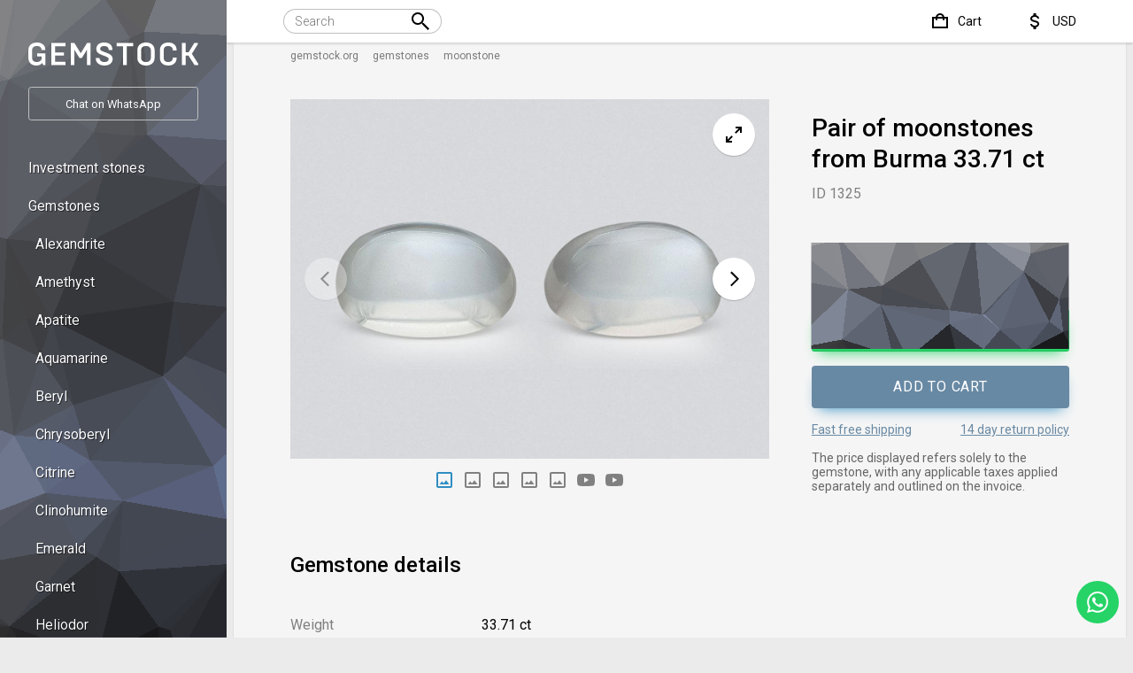

--- FILE ---
content_type: text/html; charset=utf-8
request_url: https://gemstock.org/product/para-lunnykh-kameney-iz-birmy-3371-karat/
body_size: 28268
content:
<!DOCTYPE html><html lang="en"><head prefix="og: http://ogp.me/ns# fb: http://ogp.me/ns/fb# product: http://ogp.me/ns/product#"><title>Pair of moonstones from Burma 33.71 ct price $11,348</title><meta charset="UTF-8"><link rel="alternate" href="https://gemstock.org/product/para-lunnykh-kameney-iz-birmy-3371-karat/" hreflang="en"><link rel="alternate" href="https://gemstock.ru/product/para-lunnykh-kameney-iz-birmy-3371-karat/" hreflang="ru"><link rel="alternate" href="https://gemstock.org/de/product/para-lunnykh-kameney-iz-birmy-3371-karat/" hreflang="de"><link rel="alternate" href="https://gemstock.org/fr/product/para-lunnykh-kameney-iz-birmy-3371-karat/" hreflang="fr"><link rel="alternate" href="https://gemstock.org/es/product/para-lunnykh-kameney-iz-birmy-3371-karat/" hreflang="es"><meta name="keywords" content="Pair of moonstones from Burma 33.71 ct, Moonstone"/><meta name="description" content="Pair of moonstones from Burma 33.71 ct $11,348  certificated. Buy online at gemstock.org - experts #1 of the Moonstone gemstones. Worldwide shipping."/><meta name="viewport" content="width=device-width, initial-scale=1, maximum-scale=1, minimum-scale=1, user-scalable=no"><link rel="stylesheet" href="/wa-data/public/site/themes/GS/css/main.min.css?11.1.11" type="text/css"/><link rel="preconnect" href="https://fonts.googleapis.com"><link rel="preconnect" href="https://fonts.gstatic.com" crossorigin><link href="https://fonts.googleapis.com/css2?family=Roboto:wght@300;400;500;700&display=auto" rel="stylesheet"><link href="/wa-apps/shop/plugins/eeat/css/eeat-frontend.css?1.0.2" rel="stylesheet">
<script>var is_metrika = false;is_metrika = true;const yaCounter = 89508059;window.dataLayer = window.dataLayer || [];var yaParams = {ip: "18.224.93.237",ua: navigator.userAgent};                document.addEventListener('DOMContentLoaded', () => {
                    tri_init('.left-bar', 80, 3, 320, window.innerHeight, true);
                });
                </script><script src="/wa-data/public/site/themes/GS/js/main.min.js?1.1.11"></script>    <link rel="apple-touch-icon" sizes="180x180" href="/fi/apple-touch-icon.png">
    <link rel="icon" type="image/png" sizes="32x32" href="/fi/favicon-32x32.png">
    <link rel="icon" type="image/png" sizes="16x16" href="/fi/favicon-16x16.png">
    <link rel="manifest" href="/site.webmanifest">
<script defer src="/wa-data/public/shop/themes/GS/js/dummy.shop.min.js?v1.1.11"></script><link rel="canonical" href="https://gemstock.org/product/para-lunnykh-kameney-iz-birmy-3371-karat/"/><meta property="og:type" content="website">
<meta property="og:title" content="Pair of moonstones from Burma 33.71 ct price $11,348">
<meta property="og:image" content="https://gemstock.org/wa-data/public/shop/products/20/13/1320/images/31281/31281.1024.jpg">
<meta property="og:url" content="https://gemstock.org/product/para-lunnykh-kameney-iz-birmy-3371-karat/">
<meta property="product:price:amount" content="11348">
<meta property="product:price:currency" content="USD">
<meta property="og:description" content="Pair of moonstones from Burma 33.71 ct $11,348  certificated. Buy online at gemstock.org - experts #1 of the Moonstone gemstones. Worldwide shipping.">
<script type="application/ld+json">{"@context":"https://schema.org","@graph":[{"@type":"WebPage","@id":"https://gemstock.org/product/para-lunnykh-kameney-iz-birmy-3371-karat/","url":"https://gemstock.org/product/para-lunnykh-kameney-iz-birmy-3371-karat/","name":"Pair of moonstones from Burma 33.71 ct price $11,348","isPartOf":{"@id":"https://gemstock.org/#website"},"datePublished":"2019-04-24T10:46:20+03:00","dateModified":"2024-09-26T08:37:22+03:00","description":"Pair of moonstones from Burma 33.71 ct $11,348  certificated. Buy online at gemstock.org - experts #1 of the Moonstone gemstones. Worldwide shipping.","breadcrumb":{"@id":"https://gemstock.org/product/para-lunnykh-kameney-iz-birmy-3371-karat/#breadcrumb"},"inLanguage":"en_US","potentialAction":[{"@type":"ReadAction","target":["https://gemstock.org/product/para-lunnykh-kameney-iz-birmy-3371-karat/"]}],"mainEntity":{"@id":"https://gemstock.org/product/para-lunnykh-kameney-iz-birmy-3371-karat/#product"}},{"@type":"WebSite","@id":"https://gemstock.org/#website","url":"https://gemstock.org/","name":"GEMSTOCK","description":"Experts №1 on the gemstones market. Buy jewellery gems and pearls online. Worldwide shipping! Welcome to our store in JCT, BKK.","publisher":{"@id":"https://gemstock.org/#organization"},"potentialAction":[{"@type":"SearchAction","target":{"@type":"EntryPoint","urlTemplate":"https://gemstock.org/search/?query={search_term_string}"},"query-input":"required name=search_term_string"}],"inLanguage":"en_US"},{"@type":"Organization","@id":"https://gemstock.org/#organization","name":"Gemstock.org Co., Ltd.","url":"https://gemstock.org/","logo":{"@type":"ImageObject","inLanguage":"en_US","@id":"https://gemstock.org/#/schema/logo/image/","url":"https://gemstock.org/apple-touch-icon.png","contentUrl":"https://gemstock.org/apple-touch-icon.png","width":180,"height":180,"caption":"Gemstock.org Co., Ltd."},"image":{"@id":"https://gemstock.org/#/schema/logo/image/"},"sameAs":["https://www.instagram.com/gemstock_org/","https://www.facebook.com/gemstockorg"]}]}</script></head><body>    <svg style="display: none;" xmlns="http://www.w3.org/2000/svg">
        <defs>
            <symbol viewBox="0 0 160 160" id="icon_cut_octagon">
                <path
                        d="M30 37.75L46.6 44.25M30 37.75V122.25M30 37.75L51.91 17M46.6 44.25L58.41 32.65M46.6 44.25V115.8M46.6 44.25L52.76 46.75M51.91 17H108.21L130 37.75M51.91 17L58.41 32.65M130 37.75V122.25M130 37.75L113.51 44.25M130 122.25L108.2 143M130 122.25L113.5 115.8L107.4 113.25M108.2 143H51.91M108.2 143L101.75 127.45M51.91 143L30 122.25M51.91 143L58.41 127.45H101.75M30 122.25L46.61 115.8M60.9 38.65L58.41 32.65M60.9 38.65L52.76 46.75M60.9 38.65H99.21M58.41 32.65L101.76 32.6M52.76 46.75L52.75 113.25M99.21 38.65L101.76 32.6M99.21 38.65L107.4 46.75M101.76 32.6L113.51 44.25M101.76 32.6L108.2 17M52.75 113.25L60.9 121.35M52.75 113.25L46.6 115.8M60.9 121.35H99.2L107.4 113.25M60.9 121.35L58.4 127.45L46.6 115.8M107.4 113.25V46.75M107.4 46.75L113.51 44.25M113.51 44.25V115.8L101.75 127.45M99.21 121.35L101.76 127.45"
                        stroke-linecap="round" stroke-linejoin="round"/>


            </symbol>
            <symbol viewBox="0 0 160 160" id="icon_cut_pear">
                <path
                        d="M63.6367 34.6641L62.769 61.9198M63.6367 34.6641L80 42.6264M63.6367 34.6641L54.5254 27.4163M62.769 61.9198L80 42.6264M62.769 61.9198L54.5254 99.2306M62.769 61.9198L43.7405 80.2435M80 42.6264V7M80 42.6264L96.3013 34.6641M80 42.6264L97.231 61.9198M54.5254 27.4163C53.1204 29.2538 51.6742 31.2103 50.1866 33.286C41.4678 45.9101 35.8068 56.9008 33.2035 66.2583C32.2531 69.8652 31.4474 73.6558 30.7862 77.6302L43.7405 80.2843L40.0215 50.2723L63.5747 34.7049L80 7M54.5254 27.4163C63.4508 15.8811 71.9423 9.07566 80 7M80 7L96.3013 34.6641M80 7C88.099 9.04163 96.6112 15.8471 105.537 27.4163L96.3013 34.6641M96.3013 34.6641L97.231 61.9198M96.3013 34.6641L119.916 50.2315L116.198 80.2435M97.231 61.9198L116.198 80.2435M97.231 61.9198L105.475 99.2306L99.3384 119.239L80 128.528M116.198 80.2435L129.214 77.6302M116.198 80.2435L130.949 98.9244L114.71 116.891M129.214 77.6302C128.553 73.683 127.726 69.906 126.735 66.2991C124.173 56.9757 118.532 45.9849 109.813 33.3268C108.326 31.2512 106.9 29.2946 105.537 27.4571M129.214 77.6302C129.875 81.5501 130.35 85.6368 130.639 89.8902C131.301 98.6011 131.053 105.492 129.896 110.562C128.782 114.568 126.877 118.396 124.255 121.893L114.71 116.891M54.5254 99.2306L60.7236 119.239L80 128.528M54.5254 99.2306L43.7405 80.2435M54.5254 99.2306L45.29 116.891M80 128.528L65.6202 134.959L60.7856 119.29L60.0418 118.932L45.29 116.891M80 128.528L94.4418 134.908M114.71 116.891L99.9582 118.932L99.3384 119.29L94.3799 134.959L114.648 132.305V116.891L105.413 99.2306L116.136 80.2435M94.4418 134.908L97.231 142.156C100.222 141.376 103.076 140.277 105.723 138.889C111.393 135.485 116.355 131.344 120.412 126.629C121.817 124.996 123.098 123.431 124.255 121.934M94.4418 134.908L80 144.81M43.7405 80.2435L29.0507 98.9244L45.29 116.891M45.29 116.891V132.254L65.5582 134.898L62.769 142.197M45.29 116.891L35.8068 121.893M80 144.81L89.2973 143.789C91.991 143.398 94.6436 142.835 97.231 142.105M80 144.81L65.5582 134.857M80 144.81C76.8514 144.683 73.721 144.341 70.6407 143.789C67.9744 143.394 65.3443 142.848 62.769 142.156C59.7707 141.387 56.9139 140.284 54.2774 138.879C48.6129 135.473 43.6526 131.336 39.5877 126.629C38.1414 124.996 36.8605 123.414 35.7448 121.882C33.0748 118.406 31.1658 114.571 30.1044 110.551C28.9474 105.447 28.6995 98.5569 29.3606 89.88C29.6912 85.6266 30.1664 81.5263 30.7862 77.5791"
                        stroke-linecap="round" stroke-linejoin="round"/>

            </symbol>
            <symbol viewBox="0 0 160 160" id="icon_cut_asher">
                <path
                        d="M57.82 39.76l.05-.05h44.26l.05.05 7.35-13.44H50.47zm0 0l5 9.13.05-.05h34.27l.05.05 5-9.13 18.06 18.06v.1l13.44-7.45-24.16-24.15m-59.06 0L26.32 50.47l13.44 7.45v-.1l18.06-18.06M39.76 57.92l9.13 5v-.1l13.91-14 2.94 5.3h28.51l2.94-5.3 14 14v.05l9.08-5v44.41l-.05.05 13.49 7.45V50.47M48.89 63l5.35 3h.05l11.46-11.75v-.05m-26 47.88V57.92m.1 44.26l-.1-.1m.1.1l9.13-5-.1-.1V63m9 57.22h-.05l-18-18-13.54 7.35 24.15 24.15zm0 0l5-9.08h-.11L49 97.19l5.25-2.89V66M63 111.11l2.94-5.35-11.69-11.45m-27.93 15.22V50.47m67.93 3.73l11.5 11.71 3.78-2.1 1.63-.89V97.3l-.05.05 9.08 5-17.8 17.8m3.36-25.78L94.1 105.75l3 5.35h.21l13.81-13.75zm0 0V65.9m-3.67 54.28H57.92m44.15 0l-5-9.08H63m31.13-5.35H65.9m67.78 4.09l-23.83 23.83H50.47m59.06 0l-7.45-13.49"></path>
            </symbol>
            <symbol viewBox="0 0 160 160" id="icon_cut_round">
                <path
                        d="M57.2756 24.274C64.4819 21.3828 72.1856 19.9341 79.95 20.01H80.0001C87.8311 19.9203 95.5996 21.4122 102.84 24.3964C110.081 27.3806 116.645 31.7956 122.138 37.377M57.2756 24.274C49.9502 27.2928 43.2995 31.7403 37.7114 37.3569L37.5408 37.5275C31.9578 43 27.5236 49.532 24.498 56.7405V56.8007C21.4501 64.1292 19.9209 72 20.0033 79.9367V79.9969M57.2756 24.274L62.6432 37.367L79.9399 20M122.138 37.377L122.309 37.5476C127.939 43.0362 132.429 49.5825 135.522 56.8108C138.529 64.1502 140.04 72.0158 139.967 79.9467V79.9969C140.049 87.9692 138.521 95.8761 135.472 103.243C132.366 110.417 127.899 116.921 122.319 122.396L122.148 122.567C116.612 128.164 110.025 132.614 102.765 135.659C95.5363 138.59 87.7998 140.063 80.0001 139.994M122.138 37.377H97.3972L102.765 24.3342M122.138 37.377V62.1684M80.0001 139.994H79.9399C72.0874 140.109 64.2935 138.625 57.0334 135.63C49.7733 132.636 43.199 128.195 37.7114 122.577L37.5408 122.406C31.9939 116.927 27.5642 110.422 24.498 103.253C21.4482 95.883 19.9194 87.9726 20.0033 79.9969M80.0001 139.994L97.4173 122.567M80.0001 139.994L62.6331 122.627L57.2655 135.72M20.0033 79.9969L37.7114 62.3489M20.0033 79.9969L37.7114 97.7049M139.997 79.9969H139.937M139.937 79.9969L122.229 97.7049L135.492 103.243M139.937 79.9969L139.997 79.9367L122.339 62.3489L122.168 62.4091V62.1784L114.905 79.9969M114.905 79.9969L122.138 97.7651M114.905 79.9969L104.541 54.8443L122.138 62.1684M114.905 79.9969L104.641 105.079L122.138 97.7651M122.138 97.7651V97.7049H122.199L122.138 97.7651ZM122.138 97.7651V122.567H97.4775M97.4775 122.567L102.785 135.659M97.4775 122.567H97.4173M97.4775 122.567L104.631 105.079L80.0603 115.363L97.4173 122.567M62.6532 37.3369L55.3693 54.9146M55.3693 54.9146L37.7716 62.3489M55.3693 54.9146L80.0603 44.6308M55.3693 54.9146L45.0454 79.9969M37.7114 62.2887V37.3168H62.6331L80.0603 44.6308M37.7114 62.2887L37.7716 62.3489M37.7114 62.2887V62.3489M37.7716 62.3489L45.0454 79.9969M80.0603 44.6308L97.3671 37.367M80.0603 44.6308L104.571 54.8443L97.3671 37.367M37.7114 62.3489L24.5081 56.8108M37.7114 97.7049L45.0454 79.9969M37.7114 97.7049V122.546H62.583L62.6432 122.607L80.0603 115.343L55.4295 105.079M37.7114 97.7049L24.498 103.243M37.7114 97.7049L55.4295 105.079M45.0454 79.9969L55.4295 105.079M122.138 62.1684L122.309 62.3389L135.522 56.8007M97.3671 37.367L80.0001 20M55.4295 105.079L62.6432 122.556M62.6432 122.556V122.617M62.6432 122.556H62.583"
                        stroke-linecap="round" stroke-linejoin="round"/>
            </symbol>
            <symbol viewBox="0 0 160 160" id="icon_cut_baguette">
                <path
                        d="M51 26.5h57.61v.12l7.61-7.62H43.78zm0 0l6.61 6.9h44.1l6.9-6.78v107.11l7.65 7.24V19m-72.48 7.5V19m0 122V26.5m6.9 107.58l-6.9 6.9m6.9-6.9V26.5H51m57.61 107.24v.35H50.68l6.9-6.9V33.4m44.1 0v93.78l6.9 6.55m7.65 7.24H43.78m57.9-13.8h-44.1"></path>
            </symbol>
            <symbol viewBox="0 0 160 160" id="icon_cut_marquise">
                <path
                        d="M72.56 29.56L80 38.63V9.81zm0 0l-7.81-7.19a136.06 136.06 0 0 0-10.5 15.56zm0 0l-4.62 22.63A62.88 62.88 0 0 1 80 38.63l7.44-9.06L80 9.81q3.94.06 11 7.62 2.12 2.31 4.25 4.94a136.06 136.06 0 0 1 10.5 15.56 98.43 98.43 0 0 1 8.81 20.75 77.2 77.2 0 0 1 0 42.62 98.43 98.43 0 0 1-8.81 20.75 136.06 136.06 0 0 1-10.5 15.56q-2.12 2.63-4.25 4.94-7.06 7.56-11 7.62t-11-7.62q-2.12-2.31-4.25-4.94a136.06 136.06 0 0 1-10.5-15.56 98.43 98.43 0 0 1-8.81-20.75 77.2 77.2 0 0 1 0-42.62 98.43 98.43 0 0 1 8.81-20.75v27.26l13.69-13a50.82 50.82 0 0 0-7.94 23q-.19 2.37-.25 4.81t.25 4.81a50.82 50.82 0 0 0 7.94 23A62.88 62.88 0 0 0 80 121.38a62.88 62.88 0 0 0 12.06-13.56 50.82 50.82 0 0 0 7.94-23q.19-2.38.25-4.81t-.25-4.82a50.82 50.82 0 0 0-7.94-23A62.88 62.88 0 0 0 80 38.63M42.44 80l11.81-14.81-8.81-6.5m8.81 6.5l5.75 10m4.75-52.81q2.12-2.62 4.25-4.94 7.06-7.56 11-7.62m25.75 28.12v27.25l8.81-6.5m-8.81 6.5l-5.75 10m5.75-10l-13.69-13-4.62-22.63 7.81-7.19m-7.81 7.19l18.31 8.37m0 56.87l-13.69 13m13.69-13l-5.75-10m17.56-4.8l-11.81 14.81 8.81 6.5m-22.5 6.5l-4.62 22.62 18.31-8.37V94.81m-51.5 27.25V94.81l-8.81 6.5m-3-21.31l11.81 14.81 5.75-10m7.94 23l4.63 22.62 7.43-9.05 7.44 9.06 7.81 7.19m-22.69-7.19L80 150.19m-7.44-19.75l-7.81 7.19m-10.5-42.82l13.69 13m4.63 22.62l-18.31-8.37m33.19 8.37L80 150.19v-28.81M117.56 80l-11.81-14.81"></path>
            </symbol>
            <symbol viewBox="0 0 160 160" id="icon_cut_princess">
                <path
                        d="M28.88 28.88h102.25v102.25H28.88V28.88l18.45 10.2h65.45l18.35-10.2-10.2 18.35v65.45l10.2 18.45-18.35-10.25H47.33l-18.45 10.25 10.25-18.45V47.23zm10.25 18.35h8.2v-8.15l32.75 4.1 32.7-4.1v8.15h8.15L116.88 80l4.05 32.7h-8.15v8.2l-32.7-4.1-32.75 4.1v-8.2h-8.2l4.1-32.7zm41-4.05l32.7 4.05L116.88 80l-4.1 32.7V47.23H47.33v65.45h65.45l-32.7 4.1-32.75-4.1L43.23 80l4.1-32.75z"></path>
            </symbol>
            <symbol viewBox="0 0 160 160" id="icon_cut_oval">
                <path
                        d="M79.9277 10.0002H79.9944M79.9277 10.0002C73.6467 9.98199 67.4928 11.7128 62.1992 14.9864M79.9277 10.0002L66.37 30.2571M79.9944 10.0002C86.3065 9.97712 92.4893 11.732 97.7896 15.051M79.9944 10.0002L93.6189 30.2571M97.7896 15.051C103.351 18.4181 108.426 23.4868 113.016 30.2571M97.7896 15.051L93.6189 30.2571M113.016 30.2571C113.052 30.3323 113.101 30.4013 113.16 30.4617C117.814 37.382 121.308 44.971 123.515 52.9478M113.016 30.2571H93.6189M113.016 30.2571V59.2047L113.16 59.4093L123.515 52.9478M123.515 52.9478C125.9 61.7555 127.071 70.8302 126.996 79.9354V80C127.079 89.1559 125.885 98.2807 123.448 107.128C121.226 115.044 117.756 122.581 113.16 129.474C113.127 129.548 113.082 129.617 113.027 129.678C108.437 136.456 103.388 141.55 97.8786 144.96C92.5434 148.273 86.3329 150.024 79.9944 150M79.9944 150H79.9277C73.6478 150.021 67.494 148.294 62.1992 145.024M79.9944 150L66.37 129.743M79.9944 150L93.6189 129.678M62.1992 145.024C56.5938 141.614 51.4962 136.499 46.9065 129.678M62.1992 145.024L66.37 129.743M46.9065 129.678C46.8514 129.617 46.8064 129.548 46.773 129.474C42.1802 122.588 38.7313 115.048 36.5519 107.128M46.9065 129.678V100.666M46.9065 129.678H66.37M36.5519 107.128C34.1148 98.2807 32.9214 89.1559 33.004 80M36.5519 107.128L46.9065 100.666M33.004 80V79.9354C32.9216 70.8256 34.1151 61.747 36.5519 52.9478M33.004 80L46.9065 59.4093M33.004 80L46.9065 100.666M36.5519 52.9478V52.8832C38.6811 44.9222 42.1332 37.3496 46.773 30.4617C46.8098 30.3865 46.8586 30.3175 46.9176 30.2571C51.5444 23.4366 56.6383 18.3464 62.1992 14.9864M36.5519 52.9478L46.9065 59.4093M62.1992 14.9864L66.37 30.2571M66.37 30.2571L80.0612 38.7324L93.6189 30.2571M66.37 30.2571H56.6383H46.9065V59.4093M93.6189 30.2571L99.2466 50.6539M46.9065 59.4093L52.6121 80M46.9065 59.4093L60.6755 50.7939M52.6121 80L60.6755 50.7939M52.6121 80L60.7423 109.281M52.6121 80L46.9065 100.666M60.6755 50.7939L80.0612 38.7432L99.2466 50.6539M60.6755 50.7939L66.3811 30.2678M60.7423 109.281L80.0723 121.257L99.3245 109.281M60.7423 109.281L46.9065 100.666M60.7423 109.281L66.37 129.678M99.3245 109.281L107.31 80M99.3245 109.281L113.016 100.731M107.31 80L99.2466 50.6539M107.31 80L113.005 59.2047L99.2466 50.6539M107.31 80L113.016 100.731M113.016 59.1939V59.4631L113.16 59.3985L126.996 79.9246L126.929 79.9892H126.996M113.016 100.731V100.666H113.082M113.016 100.731L113.082 100.666M113.082 100.666L126.918 80M80.0612 121.257L93.6189 129.668H93.6856M93.6856 129.668L99.3133 109.271M93.6856 129.668H113.005V100.731M123.426 107.128L113.071 100.666M66.37 129.678V129.743M66.37 129.743L80.0612 121.268M97.8564 144.96L93.6856 129.678"
                        stroke-linecap="round" stroke-linejoin="round"/>


            </symbol>
            <symbol viewBox="0 0 160 160" id="icon_cut_radiant">
                <path
                        d="M44.3731 42.8186L58.1542 46.5112M44.3731 42.8186L54.6349 32.5465M44.3731 42.8186L31 39.1973M44.3731 42.8186V117.171M44.3731 42.8186L53.3497 80M58.1542 46.5112L54.6349 32.5465M58.1542 46.5112L53.3497 80M58.1542 46.5112L80.2692 41.5843M54.6349 32.5465L80.2692 41.5843M54.6349 32.5465L51.1769 19L31 39.1973M31 39.1973V120.803M31 120.803L44.3731 117.171M31 120.803L51.2177 140.99H109.362M44.3731 117.171L58.1542 113.479M44.3731 117.171L54.6349 127.433L58.1542 113.479M44.3731 117.171L53.3497 80M53.3497 80L58.1542 113.479M80.2692 41.5843L106.057 32.5873L102.598 46.5418M80.2692 41.5843L102.598 46.5418M109.362 19.0204L106.016 32.5669L116.278 42.7676L129.538 39.1871L109.362 19H51.2177M102.598 46.5418L116.318 42.788V117.253L129.579 120.833V39.1973M54.6758 32.5669H106.057M102.598 113.509L116.318 117.263M102.598 113.509L106.057 127.464L116.318 117.263M102.598 113.509L107.311 80M102.598 113.509L80.2692 118.416M116.318 117.263L107.311 80M107.311 80L102.578 46.5112M107.311 80L116.288 42.7574M80.2692 118.416L106.016 127.443M80.2692 118.416L58.1542 113.479M80.2692 118.416L54.6349 127.443H106.016M106.016 127.443L109.362 140.99M109.362 140.99L129.538 120.803M51.1769 141L54.6349 127.453"
                        stroke-linecap="round" stroke-linejoin="round"/>

            </symbol>
            <symbol viewBox="0 0 160 160" id="icon_cut_cushion">
                <path
                        d="M29.0854 54.0733L39.4583 80.0001M29.0854 54.0733C30.6423 45.1522 33.0355 38.1754 36.265 33.1428M29.0854 54.0733L50.3852 44.2543M29.0854 54.0733C27.6447 62.6383 27.097 71.3538 27 80.0327C27.0186 88.7269 27.7159 97.4064 29.0854 105.992L39.4583 80.0001M39.4583 80.0001L52.8399 93.9031M39.4583 80.0001L52.8399 66.1623M36.265 33.1428C41.008 27.0458 47.8001 22.6685 56.6415 20.011C64.1909 17.9566 71.9858 16.9443 79.8095 17.0024C87.6223 16.9473 95.406 17.9596 102.945 20.011C111.779 22.6685 118.571 27.0458 123.321 33.1428C126.594 38.1754 129.009 45.1522 130.566 54.0733C132.016 62.6634 132.554 71.3312 132.652 80.0327C132.633 88.7269 131.936 97.4064 130.566 105.992C129.009 114.87 126.594 121.825 123.321 126.857C118.578 132.954 111.786 137.332 102.945 139.989C95.406 142.041 87.6223 143.053 79.8095 142.998C71.9967 143.053 64.213 142.041 56.6741 139.989C47.8399 137.332 41.0478 132.954 36.2976 126.857C33.0681 121.825 30.6749 114.87 29.118 105.992L50.4178 115.768L52.8399 93.9031M36.265 33.1428L50.3852 44.2543M52.8399 93.9031V66.1623M52.8399 93.9031L68.9478 115.844M52.8399 66.1623L50.3852 44.2543M52.8399 66.1623L68.9152 44.2978M50.3852 44.2543L56.6089 20.011L79.7443 28.7004L102.88 20.011L109.136 44.2543H90.6712L106.746 66.1623V93.9357M50.3852 44.2543L68.9152 44.2978M68.9152 44.2978H90.6712L79.8095 28.7221L68.9152 44.2978ZM68.9478 115.844H90.6712M68.9478 115.844L79.8095 131.278M68.9478 115.844H50.3852L56.6415 140.022L79.8095 131.278M90.6712 115.844L106.746 93.9357M90.6712 115.844H109.136M90.6712 115.844L79.8095 131.278M106.746 93.9357L109.136 115.844M106.746 93.9357L120.095 80.0001M109.169 44.2978L106.779 66.2058L120.095 80.0001M109.169 44.2978L130.523 54.0407L120.095 80.0001M109.169 44.2978L123.289 33.1863M120.095 80.0001L130.523 105.96L109.136 115.844M109.136 115.844L123.256 126.89M109.136 115.844L102.945 139.967L79.8095 131.278M50.3418 115.844L36.2216 126.89"
                        stroke-linecap="round" stroke-linejoin="round"/>

            </symbol>
            <symbol viewBox="0 0 160 160" id="icon_cut_heart">
                <path d="M34.0509 47.0458L23.4032 33.9777C19.3805 40.3716 17.604 48.6329 18.0737 58.7617L34.0509 47.0458ZM34.0509 47.0458L44.6986 19.6368M34.0509 47.0458L42.6418 64.8185L40.7895 85.1252L18.0623 58.773C20.0141 71.4562 24.2492 83.6803 30.5623 94.8525C41.0319 113.413 57.4864 129.462 79.9257 143M34.0509 47.0458L57.5622 43.1367L79.9257 31.0686M44.6986 19.6368C34.8956 22.1444 27.7933 26.9247 23.3918 33.9777M44.6986 19.6368H44.7668M44.7668 19.6368C56.0394 17.3641 67.7591 21.1747 79.9257 31.0686M44.7668 19.6368L79.9257 31.0686M79.9257 31.0686C92.0923 21.1747 103.812 17.3641 115.085 19.6368M79.9257 31.0686L102.301 43.1481M79.9257 31.0686L115.085 19.6368M115.085 19.6368H115.153M115.153 19.6368C124.956 22.1444 132.058 26.9285 136.46 33.989C140.482 40.383 142.259 48.6443 141.789 58.773C139.837 71.4562 135.602 83.6803 129.289 94.8525C118.82 113.413 102.365 129.462 79.9257 143M115.153 19.6368L125.812 47.0572L102.301 43.1481M79.9257 143V127.307M102.301 43.1481H57.5508L42.6418 64.8071L69.4826 103.375M102.301 43.1481L117.221 64.8071M69.4826 103.375L79.9257 109.977M69.4826 103.375L79.9257 127.307M69.4826 103.375L40.7895 85.1138M79.9257 109.977L90.3689 103.375M79.9257 109.977V127.307M90.3689 103.375L117.221 64.8071M90.3689 103.375L79.9257 127.307M90.3689 103.375L119.062 85.1138M117.221 64.8071L119.062 85.1138M119.062 85.1138L106.21 123.398L79.9257 127.307M119.073 85.1252L141.8 58.773L125.812 47.0458M125.812 47.0458L117.221 64.7957M125.812 47.0458L136.471 33.9777M119.073 85.1138L129.301 94.8411M79.9257 127.307L53.6531 123.398L40.7895 85.1138M40.7895 85.1138L30.5623 94.8411"/>
            </symbol>
            <symbol viewBox="0 0 160 160" id="icon_cut_trillion">
                <path
                        d="M121.74 64.08a99.51 99.51 0 0 0-17.85-22.2l7.42 28.31zm0 0A102 102 0 0 1 132.35 91v.07q1.13 4.69 1.91 9.64a96.18 96.18 0 0 1 1.28 17.48v1.5l-1.24.75a44 44 0 0 1-4.5 2.56 109.71 109.71 0 0 1-11.47 5.14A105.42 105.42 0 0 1 80 135.63a105.42 105.42 0 0 1-38.32-7.54A109.71 109.71 0 0 1 30.2 123a44 44 0 0 1-4.46-2.44l-1.24-.75v-1.5a96.18 96.18 0 0 1 1.27-17.48q.79-5 1.91-9.64V91a102 102 0 0 1 10.58-26.92 99.51 99.51 0 0 1 17.85-22.2q3.75-3.53 8-6.9a123.09 123.09 0 0 1 10.2-7.31L78.69 25l1.31-.63 1.31.64 4.39 2.59a123.09 123.09 0 0 1 10.2 7.31q4.2 3.38 8 6.9m28.54 49.27a.29.29 0 0 1 0-.11l-21.17-20.81 3.38 24.79 11.18 19.27zm-6.56 23.14l-9-5.1-12.86 5.1zm0 0l9.67 5.51M48.73 70.16L27.65 91m21.08-20.84l-10.47-6.08M80 24.37v10.95l23.85 6.49M80 35.32V45m0-9.71L69.5 53.43 79.66 45m31.61 25.13L90.5 53.43l24.15 41.51M90.5 53.43L80.34 45M80 35.32l10.5 18.11M80 35.32l-23.85 6.49m-7.42 28.35l7.42-28.31m-7.42 28.31L69.5 53.43 45.35 94.94l-2.14 14.18 12.86 5.1h47.85l-23.4 9.3 28.8 7.61 16.5-16.91m-46.35 9.3l.52.23v-.34zm0 0l-23.4-9.3h-21.9l16.5 16.91zm.52-.11l.52.11-.52.23v11.85M27.61 91.12a.29.29 0 0 0 0-.11m-3.11 28.76l9.68-5.51-6.57-23.14M45.35 95l-11.18 19.26 9-5.1m5.51-39l-3.33 24.78m69.3 0l2.14 14.18"></path>
            </symbol>
            <symbol viewBox="0 0 160 160" id="icon_cut_fantasy">
                <path
                        d="M44.45 77.8V63.2l13.1-26.6L75.6 22.7l22.5-6.6 17.45-1v81.7l-13.1 26.6-18.05 13.9-22.5 6.6-17.45 1V77.8L63 40.3l-5.45-3.7M98.1 16.1l1 5.95 16.45-.9M63 40.3l16.2-12.45-3.6-5.15m9.67 13.85l-13 10 6.9 4.65L89.75 43l-4.48-6.45 15.37-4.5-1.55-10-19.9 5.8 6 8.68M63 40.3l9.18 6.23M89.75 43l12-3.65-1.15-7.3 14.9-.82m-13.7 8.12l13.75-.65-34.7 70.1 6.9 4.65 27.8-56.35m0 25.1L97 119.7l5.45 3.7M97 119.7l-16.2 12.45 3.6 5.15m-3.55-28.5l-10.6 8.2 4.45 6.45 13-10 9.3 6.25M70.25 117l-12.05 3.65 1.15 7.3 15.35-4.5m6.1 8.7L60.9 138l1 5.95M59.35 128l1.55 10-16.45.9m30.3-15.4l6 8.7m-21.4-4.2l-14.9.8m13.75-8.1l-13.75.65 34.7-70.1m-34.7 51.7l27.78-56.42"/>
            </symbol>
            <symbol viewBox="0 0 160 160" id="icon_cut_cabochon">
                <path
                        d="M122.9 80q0 27-12.55 46T80 145q-17.75 0-30.3-19T37.1 80q0-26.9 12.6-45.9T80 15q17.8 0 30.35 19.1T122.9 80z"/>
            </symbol>

            <symbol viewBox="0 0 24 24" id="icon_youtube_24">
                <path d="M10,15L15.19,12L10,9V15M21.56,7.17C21.69,7.64 21.78,8.27 21.84,9.07C21.91,9.87 21.94,10.56 21.94,11.16L22,12C22,14.19 21.84,15.8 21.56,16.83C21.31,17.73 20.73,18.31 19.83,18.56C19.36,18.69 18.5,18.78 17.18,18.84C15.88,18.91 14.69,18.94 13.59,18.94L12,19C7.81,19 5.2,18.84 4.17,18.56C3.27,18.31 2.69,17.73 2.44,16.83C2.31,16.36 2.22,15.73 2.16,14.93C2.09,14.13 2.06,13.44 2.06,12.84L2,12C2,9.81 2.16,8.2 2.44,7.17C2.69,6.27 3.27,5.69 4.17,5.44C4.64,5.31 5.5,5.22 6.82,5.16C8.12,5.09 9.31,5.06 10.41,5.06L12,5C16.19,5 18.8,5.16 19.83,5.44C20.73,5.69 21.31,6.27 21.56,7.17Z"/>
            </symbol>
            <symbol viewBox="0 0 24 24" id="icon_price_24">
                <path d="M14,2L20,8V20A2,2 0 0,1 18,22H6A2,2 0 0,1 4,20V4A2,2 0 0,1 6,2H14M18,20V9H13V4H6V20H18M12,19L8,15H10.5V12H13.5V15H16L12,19Z"/>
            </symbol>
            <symbol viewBox="0 0 24 24" id="icon_location_24">
                <path d="M15.5,12C18,12 20,14 20,16.5C20,17.38 19.75,18.2 19.31,18.9L22.39,22L21,23.39L17.88,20.32C17.19,20.75 16.37,21 15.5,21C13,21 11,19 11,16.5C11,14 13,12 15.5,12M15.5,14A2.5,2.5 0 0,0 13,16.5A2.5,2.5 0 0,0 15.5,19A2.5,2.5 0 0,0 18,16.5A2.5,2.5 0 0,0 15.5,14M19.5,2A0.5,0.5 0 0,1 20,2.5V11.81C19.42,11.26 18.75,10.81 18,10.5V4.7L15,5.86V10C14.3,10.07 13.62,10.24 13,10.5V5.87L9,4.47V16.13H9V16.5C9,17.14 9.09,17.76 9.26,18.34L8,17.9L2.66,19.97L2.5,20A0.5,0.5 0 0,1 2,19.5V4.38C2,4.15 2.15,3.97 2.36,3.9L8,2L14,4.1L19.34,2.03L19.5,2M4,5.46V17.31L7,16.15V4.45L4,5.46Z"/>
            </symbol>

            <symbol viewBox="0 0 24 24" id="icon_compare_24">
                <path d="M 12 3 C 10.894531 3 10 3.894531 10 5 C 10 5.738281 10.40625 6.371094 11 6.71875 L 11 18 L 4 18 L 4 20 L 20 20 L 20 18 L 13 18 L 13 6.71875 C 13.59375 6.371094 14 5.738281 14 5 C 14 3.894531 13.105469 3 12 3 Z M 3 4 L 3 6 L 5.5625 6 L 3 12 L 2 12 C 2 14.210938 3.789063 16 6 16 C 8.210938 16 10 14.210938 10 12 L 9 12 L 6.4375 6 L 9.1875 6 C 9.074219 5.6875 9 5.351563 9 5 C 9 4.648438 9.074219 4.3125 9.1875 4 Z M 14.8125 4 C 14.925781 4.3125 15 4.648438 15 5 C 15 5.351563 14.925781 5.6875 14.8125 6 L 17.5625 6 L 15 12 L 14 12 C 14 14.210938 15.789063 16 18 16 C 20.210938 16 22 14.210938 22 12 L 21 12 L 18.4375 6 L 21 6 L 21 4 Z M 6 8 L 7.59375 12 L 4.40625 12 Z M 18 8 L 19.59375 12 L 16.40625 12 Z"></path>
            </symbol>

            <symbol viewBox="0 0 24 24" id="icon_sort_24">
                <path d="M10,13V11H18V13H10M10,19V17H14V19H10M10,7V5H22V7H10M6,17H8.5L5,20.5L1.5,17H4V4H6V17Z"/>
            </symbol>

            <symbol viewBox="0 0 24 24" id="icon_settings_24">
                <path d="M12,15.5A3.5,3.5 0 0,1 8.5,12A3.5,3.5 0 0,1 12,8.5A3.5,3.5 0 0,1 15.5,12A3.5,3.5 0 0,1 12,15.5M19.43,12.97C19.47,12.65 19.5,12.33 19.5,12C19.5,11.67 19.47,11.34 19.43,11L21.54,9.37C21.73,9.22 21.78,8.95 21.66,8.73L19.66,5.27C19.54,5.05 19.27,4.96 19.05,5.05L16.56,6.05C16.04,5.66 15.5,5.32 14.87,5.07L14.5,2.42C14.46,2.18 14.25,2 14,2H10C9.75,2 9.54,2.18 9.5,2.42L9.13,5.07C8.5,5.32 7.96,5.66 7.44,6.05L4.95,5.05C4.73,4.96 4.46,5.05 4.34,5.27L2.34,8.73C2.21,8.95 2.27,9.22 2.46,9.37L4.57,11C4.53,11.34 4.5,11.67 4.5,12C4.5,12.33 4.53,12.65 4.57,12.97L2.46,14.63C2.27,14.78 2.21,15.05 2.34,15.27L4.34,18.73C4.46,18.95 4.73,19.03 4.95,18.95L7.44,17.94C7.96,18.34 8.5,18.68 9.13,18.93L9.5,21.58C9.54,21.82 9.75,22 10,22H14C14.25,22 14.46,21.82 14.5,21.58L14.87,18.93C15.5,18.67 16.04,18.34 16.56,17.94L19.05,18.95C19.27,19.03 19.54,18.95 19.66,18.73L21.66,15.27C21.78,15.05 21.73,14.78 21.54,14.63L19.43,12.97Z"/>
            </symbol>

            <symbol viewBox="0 0 24 24" id="icon_logout_24">
                <path d="M 6 2 C 4.898438 2 4 2.898438 4 4 L 4 20 C 4 21.101563 4.898438 22 6 22 L 18 22 C 19.101563 22 20 21.101563 20 20 L 20 15.25 L 18 16.75 L 18 20 L 6 20 L 6 4 L 18 4 L 18 7.25 L 20 8.75 L 20 4 C 20 2.898438 19.101563 2 18 2 Z M 16 8.25 L 16 11 L 11 11 L 11 13 L 16 13 L 16 15.75 L 21 12 Z"/>
            </symbol>


            <symbol viewBox="0 0 240 240" id="icon_minus_24">
                <path d="M180 130v-20H60v20h120z"/>
            </symbol>
            <symbol viewBox="0 0 240 240" id="icon_plus_24">
                <path d="M130 60h-20v120h20V60z"/>
                <path d="M180 130v-20H60v20h120z"/>
            </symbol>
            <symbol viewBox="0 0 24 24" id="icon_toggle_x_24">
                <rect x="3" y="11" width="17" height="1"/>
            </symbol>
            <symbol viewBox="0 0 24 24" id="icon_toggle_y_24">
                <rect x="11" y="3" width="1" height="17"/>
            </symbol>

            <symbol viewBox="0 0 24 24" id="icon_filter_24">
                <path d="M15,19.88C15.04,20.18 14.94,20.5 14.71,20.71C14.32,21.1 13.69,21.1 13.3,20.71L9.29,16.7C9.06,16.47 8.96,16.16 9,15.87V10.75L4.21,4.62C3.87,4.19 3.95,3.56 4.38,3.22C4.57,3.08 4.78,3 5,3V3H19V3C19.22,3 19.43,3.08 19.62,3.22C20.05,3.56 20.13,4.19 19.79,4.62L15,10.75V19.88M7.04,5L11,10.06V15.58L13,17.58V10.05L16.96,5H7.04Z"/>
            </symbol>
            <symbol viewBox="0 0 24 24" id="icon_order_24">
                <path d="M16,3h-2c0-1.103-0.897-2-2-2c-1.103,0-2,0.897-2,2H8H4v19h16V3H16z M18,20H6V5h2v3h8V5h2V20z"/>
                <polygon points="15.707,11.707 14.293,10.293 11,13.586 9.707,12.293 8.293,13.707 11,16.414 "/>
            </symbol>
            <symbol viewBox="0 0 24 24" id="icon_arrow-top_24">
                <path d="M20.4 14.4L19 15.8l-7-7-7 7-1.4-1.4L12 6l8.4 8.4"/>
            </symbol>
            <symbol viewBox="0 0 24 24" id="icon_arrow-right_24">
                <path d="M9.6 20.4L8.2 19l7-7-7-7 1.4-1.4L18 12l-8.4 8.4"/>
            </symbol>
            <symbol viewBox="0 0 24 24" id="icon_arrow-bottom_24">
                <path d="M3.6 9.6L5 8.2l7 7 7-7 1.4 1.4L12 18 3.6 9.6"/>
            </symbol>
            <symbol viewBox="0 0 24 24" id="icon_arrow-left_24">
                <path d="M14.4 3.6L15.8 5l-7 7 7 7-1.4 1.4L6 12l8.4-8.4"/>
            </symbol>
            <symbol viewBox="0 0 24 24" id="icon_share_24">
                <path d="M21,11L14,4V8C7,9 4,14 3,19C5.5,15.5 9,13.9 14,13.9V18L21,11Z"/>
            </symbol>
            <symbol viewBox="0 0 24 24" id="icon_cart_24">
                <path d="M16.91 7a4.68 4.68 0 0 0-1.37-2.54 5 5 0 0 0-7.07 0A4.69 4.69 0 0 0 7.1 6.99H3v13h18V7h-4.09zm-7-1.12a3 3 0 0 1 4.24 0c.34.34.58 1.12.72 1.12H9.19c.11 0 .35-.78.68-1.12zM19 18H5V9h2v1a1 1 0 0 0 2 0V9h6v1a1 1 0 0 0 2 0V9h2v9z"/>
            </symbol>
            <symbol viewBox="0 0 24 24" id="icon_search_24">
                <path d="M 9 2 C 5.101563 2 2 5.101563 2 9 C 2 12.898438 5.101563 16 9 16 C 10.722656 16 12.289063 15.386719 13.5 14.375 L 14 14.875 L 14 15.6875 L 20.3125 22 L 22 20.3125 L 15.6875 14 L 14.8125 14 L 14.34375 13.53125 C 15.371094 12.3125 16 10.738281 16 9 C 16 5.101563 12.898438 2 9 2 Z M 9 4 C 11.800781 4 14 6.199219 14 9 C 14 11.800781 11.800781 14 9 14 C 6.199219 14 4 11.800781 4 9 C 4 6.199219 6.199219 4 9 4 Z"/>
            </symbol>
            <symbol viewBox="0 0 24 24" id="icon_menu_24">
                <rect x="3" y="16" width="18" height="2"/>
                <rect x="3" y="11" width="18" height="2"/>
                <rect x="3" y="6" width="18" height="2"/>
            </symbol>
            <symbol viewBox="0 0 24 24" id="svg-done">
                <path d="M8.795,15.875l-4.17-4.17l-1.42,1.41l5.59,5.59l12-12l-1.41-1.41L8.795,15.875z"/>
            </symbol>
            <symbol viewBox="0 0 24 24" id="svg-radio">
                <circle r="6" cy="12" cx="12"/>
            </symbol>
            <symbol viewBox="0 0 24 24" id="icon_check_24">
                <path d="M8.795,15.875l-4.17-4.17l-1.42,1.41l5.59,5.59l12-12l-1.41-1.41L8.795,15.875z"/>
            </symbol>
            <symbol viewBox="0 0 24 24" id="svg-select">
                <path d="M16 9.3l-4 4-4-4-.7.7 4.7 4.7 4.7-4.7"/>
            </symbol>
            <symbol viewBox="0 0 24 24" id="icon_close_24">
                <path d="M19,6.41L17.59,5L12,10.59L6.41,5L5,6.41L10.59,12L5,17.59L6.41,19L12,13.41L17.59,19L19,17.59L13.41,12L19,6.41Z"/>
            </symbol>
            <symbol viewBox="0 0 24 24" id="icon_user_24">
                <path d="M 12 4 C 9.789063 4 8 5.789063 8 8 C 8 10.210938 9.789063 12 12 12 C 14.210938 12 16 10.210938 16 8 C 16 5.789063 14.210938 4 12 4 Z M 12 14 C 5.898438 14 4 18 4 18 L 4 20 L 20 20 L 20 18 C 20 18 18.101563 14 12 14 Z"/>
            </symbol>
            <symbol viewBox="0 0 24 24" id="icon_arrow_24">
                <path d="M12 7.5q-.20527344.0017578-.35.15l-7.5 7.5q-.1482422.14472656-.15.35.0017578.20527344.15.35.14472656.1482422.35.15.20527344-.0017578.35-.15L12 8.7l7.15 7.15q.14472656.1482422.35.15.20527344-.0017578.35-.15.1482422-.14472656.15-.35-.0017578-.20527344-.15-.35l-7.5-7.5q-.14472656-.1482422-.35-.15z"/>
            </symbol>
            <symbol viewBox="0 0 24 24" id="icon_image">
                <path d="M19,19H5V5H19M19,3H5A2,2 0 0,0 3,5V19A2,2 0 0,0 5,21H19A2,2 0 0,0 21,19V5A2,2 0 0,0 19,3M13.96,12.29L11.21,15.83L9.25,13.47L6.5,17H17.5L13.96,12.29Z"/>
            </symbol>
            <symbol viewBox="0 0 24 24" id="icon_video">
                <path d="M10,15L15.19,12L10,9V15M21.56,7.17C21.69,7.64 21.78,8.27 21.84,9.07C21.91,9.87 21.94,10.56 21.94,11.16L22,12C22,14.19 21.84,15.8 21.56,16.83C21.31,17.73 20.73,18.31 19.83,18.56C19.36,18.69 18.5,18.78 17.18,18.84C15.88,18.91 14.69,18.94 13.59,18.94L12,19C7.81,19 5.2,18.84 4.17,18.56C3.27,18.31 2.69,17.73 2.44,16.83C2.31,16.36 2.22,15.73 2.16,14.93C2.09,14.13 2.06,13.44 2.06,12.84L2,12C2,9.81 2.16,8.2 2.44,7.17C2.69,6.27 3.27,5.69 4.17,5.44C4.64,5.31 5.5,5.22 6.82,5.16C8.12,5.09 9.31,5.06 10.41,5.06L12,5C16.19,5 18.8,5.16 19.83,5.44C20.73,5.69 21.31,6.27 21.56,7.17Z"/>
            </symbol>
            <symbol viewBox="0 0 24 24" id="icon_cert">
                <path d="M14 13V11L12 12L10 11V13L8 14L10 15V17L12 16L14 17V15L16 14M14 2H7A2 2 0 0 0 5 4V18A2 2 0 0 0 7 20H8V18H7V4H13V8H17V18H16V20H17A2 2 0 0 0 19 18V7M14 13V11L12 12L10 11V13L8 14L10 15V17L12 16L14 17V15L16 14M10 23L12 22L14 23V18H10M14 13V11L12 12L10 11V13L8 14L10 15V17L12 16L14 17V15L16 14Z"/>
            </symbol>
            <symbol viewBox="0 0 24 24" id="icon_360">
                <path d="M12 7C6.5 7 2 9.2 2 12C2 14.2 4.9 16.1 9 16.8V20L13 16L9 12V14.7C5.8 14.1 4 12.8 4 12C4 10.9 7 9 12 9S20 10.9 20 12C20 12.7 18.5 13.9 16 14.5V16.6C19.5 15.8 22 14.1 22 12C22 9.2 17.5 7 12 7Z"/>
            </symbol>
            <symbol viewBox="0 0 24 24" id="icon_3d">
                <path d="M7.47,21.5C4.2,19.94 1.86,16.76 1.5,13H0C0.5,19.16 5.66,24 11.95,24L12.61,23.97L8.8,20.16L7.47,21.5M8.36,14.96C8.17,14.96 8,14.93 7.84,14.88C7.68,14.82 7.55,14.75 7.44,14.64C7.33,14.54 7.24,14.42 7.18,14.27C7.12,14.13 7.09,13.97 7.09,13.8H5.79C5.79,14.16 5.86,14.5 6,14.75C6.14,15 6.33,15.25 6.56,15.44C6.8,15.62 7.07,15.76 7.38,15.85C7.68,15.95 8,16 8.34,16C8.71,16 9.06,15.95 9.37,15.85C9.69,15.75 9.97,15.6 10.2,15.41C10.43,15.22 10.62,15 10.75,14.69C10.88,14.4 10.95,14.08 10.95,13.72C10.95,13.53 10.93,13.34 10.88,13.16C10.83,13 10.76,12.81 10.65,12.65C10.55,12.5 10.41,12.35 10.25,12.22C10.08,12.09 9.88,12 9.64,11.91C9.84,11.82 10,11.71 10.16,11.58C10.31,11.45 10.43,11.31 10.53,11.16C10.63,11 10.7,10.86 10.75,10.7C10.8,10.54 10.82,10.38 10.82,10.22C10.82,9.86 10.76,9.54 10.64,9.26C10.5,9 10.35,8.75 10.13,8.57C9.93,8.38 9.66,8.24 9.36,8.14C9.05,8.05 8.71,8 8.34,8C8,8 7.65,8.05 7.34,8.16C7.04,8.27 6.77,8.42 6.55,8.61C6.34,8.8 6.17,9 6.04,9.28C5.92,9.54 5.86,9.82 5.86,10.13H7.16C7.16,9.96 7.19,9.81 7.25,9.68C7.31,9.55 7.39,9.43 7.5,9.34C7.61,9.25 7.73,9.17 7.88,9.12C8.03,9.07 8.18,9.04 8.36,9.04C8.76,9.04 9.06,9.14 9.25,9.35C9.44,9.55 9.54,9.84 9.54,10.21C9.54,10.39 9.5,10.55 9.46,10.7C9.41,10.85 9.32,10.97 9.21,11.07C9.1,11.17 8.96,11.25 8.8,11.31C8.64,11.37 8.44,11.4 8.22,11.4H7.45V12.43H8.22C8.44,12.43 8.64,12.45 8.82,12.5C9,12.55 9.15,12.63 9.27,12.73C9.39,12.84 9.5,12.97 9.56,13.13C9.63,13.29 9.66,13.5 9.66,13.7C9.66,14.11 9.54,14.42 9.31,14.63C9.08,14.86 8.76,14.96 8.36,14.96M16.91,9.04C16.59,8.71 16.21,8.45 15.77,8.27C15.34,8.09 14.85,8 14.31,8H11.95V16H14.25C14.8,16 15.31,15.91 15.76,15.73C16.21,15.55 16.6,15.3 16.92,14.97C17.24,14.64 17.5,14.24 17.66,13.78C17.83,13.31 17.92,12.79 17.92,12.21V11.81C17.92,11.23 17.83,10.71 17.66,10.24C17.5,9.77 17.23,9.37 16.91,9.04M16.5,12.2C16.5,12.62 16.47,13 16.38,13.33C16.28,13.66 16.14,13.95 15.95,14.18C15.76,14.41 15.5,14.59 15.24,14.71C14.95,14.83 14.62,14.89 14.25,14.89H13.34V9.12H14.31C15.03,9.12 15.58,9.35 15.95,9.81C16.33,10.27 16.5,10.93 16.5,11.8M11.95,0L11.29,0.03L15.1,3.84L16.43,2.5C19.7,4.06 22.04,7.23 22.39,11H23.89C23.39,4.84 18.24,0 11.95,0Z"/>
            </symbol>
            <symbol viewBox="0 0 24 24" id="icon_sun">
                <path d="M3.55 19.09L4.96 20.5L6.76 18.71L5.34 17.29M12 6C8.69 6 6 8.69 6 12S8.69 18 12 18 18 15.31 18 12C18 8.68 15.31 6 12 6M20 13H23V11H20M17.24 18.71L19.04 20.5L20.45 19.09L18.66 17.29M20.45 5L19.04 3.6L17.24 5.39L18.66 6.81M13 1H11V4H13M6.76 5.39L4.96 3.6L3.55 5L5.34 6.81L6.76 5.39M1 13H4V11H1M13 20H11V23H13"/>
            </symbol>
            <symbol viewBox="0 0 24 24" id="icon_microscope">
                <path d="M9.46,6.28L11.05,9C8.47,9.26 6.5,11.41 6.5,14A5,5 0 0,0 11.5,19C13.55,19 15.31,17.77 16.08,16H13.5V14H21.5V16H19.25C18.84,17.57 17.97,18.96 16.79,20H19.5V22H3.5V20H6.21C4.55,18.53 3.5,16.39 3.5,14C3.5,10.37 5.96,7.2 9.46,6.28M12.74,2.07L13.5,3.37L14.36,2.87L17.86,8.93L14.39,10.93L10.89,4.87L11.76,4.37L11,3.07L12.74,2.07Z"/>
            </symbol>
            <symbol viewBox="0 0 24 24" id="icon_comment">
                <path d="M4,2A2,2 0 0,0 2,4V16A2,2 0 0,0 4,18H8V21A1,1 0 0,0 9,22H9.5V22C9.75,22 10,21.9 10.2,21.71L13.9,18H20A2,2 0 0,0 22,16V4C22,2.89 21.1,2 20,2H4M4,4H20V16H13.08L10,19.08V16H4V4M12.19,5.5C11.3,5.5 10.59,5.68 10.05,6.04C9.5,6.4 9.22,7 9.27,7.69C0.21,7.69 6.57,7.69 11.24,7.69C11.24,7.41 11.34,7.2 11.5,7.06C11.7,6.92 11.92,6.85 12.19,6.85C12.5,6.85 12.77,6.93 12.95,7.11C13.13,7.28 13.22,7.5 13.22,7.8C13.22,8.08 13.14,8.33 13,8.54C12.83,8.76 12.62,8.94 12.36,9.08C11.84,9.4 11.5,9.68 11.29,9.92C11.1,10.16 11,10.5 11,11H13C13,10.72 13.05,10.5 13.14,10.32C13.23,10.15 13.4,10 13.66,9.85C14.12,9.64 14.5,9.36 14.79,9C15.08,8.63 15.23,8.24 15.23,7.8C15.23,7.1 14.96,6.54 14.42,6.12C13.88,5.71 13.13,5.5 12.19,5.5M11,12V14H13V12H11Z"/>
            </symbol>
            <symbol viewBox="0 0 24 24" id="icon_rub">
                <path d="M13.5 3H7V12H5V14H7V16H5V18H7V21H9V18H13V16H9V14H13.5C16.54 14 19 11.54 19 8.5S16.54 3 13.5 3M13.5 12H9V5H13.5C15.43 5 17 6.57 17 8.5S15.43 12 13.5 12Z"/>
            </symbol>
            <symbol viewBox="0 0 24 24" id="icon_usd">
                <path d="M7,15H9C9,16.08 10.37,17 12,17C13.63,17 15,16.08 15,15C15,13.9 13.96,13.5 11.76,12.97C9.64,12.44 7,11.78 7,9C7,7.21 8.47,5.69 10.5,5.18V3H13.5V5.18C15.53,5.69 17,7.21 17,9H15C15,7.92 13.63,7 12,7C10.37,7 9,7.92 9,9C9,10.1 10.04,10.5 12.24,11.03C14.36,11.56 17,12.22 17,15C17,16.79 15.53,18.31 13.5,18.82V21H10.5V18.82C8.47,18.31 7,16.79 7,15Z"/>
            </symbol>
            <symbol viewBox="0 0 24 24" id="icon_chf">
                <path d="M8.10238 4H17.7321C17.8031 4.00034 17.871 4.02899 17.9212 4.0797C17.9713 4.13042 17.9997 4.19911 18 4.27083V6.74479C18.0005 6.78075 17.994 6.81645 17.9808 6.84983C17.9675 6.88322 17.9479 6.91362 17.923 6.93929C17.8981 6.96496 17.8684 6.98538 17.8356 6.99938C17.8029 7.01337 17.7677 7.02067 17.7321 7.02083H11V9.98958H15.9923C16.063 9.99027 16.1306 10.0191 16.1805 10.0697C16.2304 10.1204 16.2585 10.1889 16.2589 10.2604V12.7344C16.2582 12.8058 16.2299 12.8741 16.1801 12.9247C16.1303 12.9753 16.0629 13.0042 15.9923 13.0052H11V15.0664L12.7424 15.0703C12.8102 15.072 12.8748 15.0999 12.9228 15.1484C12.9707 15.1969 12.9984 15.2622 13 15.3307V17.2396C12.9981 17.308 12.9703 17.3731 12.9224 17.4215C12.8745 17.47 12.8101 17.498 12.7424 17.5L11 17.4961V19.7292C10.9993 19.8008 10.9709 19.8693 10.9208 19.9199C10.8707 19.9706 10.803 19.9993 10.7321 20H8.37025C8.29931 19.9997 8.23138 19.971 8.18121 19.9203C8.13105 19.8696 8.10272 19.8009 8.10238 19.7292V17.5H6.25757C6.18926 17.5 6.12374 17.4726 6.07544 17.4237C6.02714 17.3749 6 17.3086 6 17.2396V15.3307C6 15.2617 6.02714 15.1954 6.07544 15.1466C6.12374 15.0977 6.18926 15.0703 6.25757 15.0703H8.10238V4Z" fill="black"/>
            </symbol>

            <symbol viewBox="0 0 24 24" id="icon_kzt">
                <path d="M5,3H19V5H5V3M5,6H19V8H13V21H11V8H5V6Z"/>
            </symbol>
            <symbol viewBox="0 0 24 24" id="icon_eur">
                <path d="M15 18.5C12.5 18.5 10.32 17.08 9.24 15H15L16 13H8.58C8.53 12.67 8.5 12.34 8.5 12S8.53 11.33 8.58 11H15L16 9H9.24C10.32 6.92 12.5 5.5 15 5.5C16.61 5.5 18.09 6.09 19.23 7.07L21 5.3C19.41 3.87 17.3 3 15 3C11.08 3 7.76 5.5 6.5 9H3L2 11H6.06C6 11.33 6 11.66 6 12S6 12.67 6.06 13H3L2 15H6.5C7.76 18.5 11.08 21 15 21C17.31 21 19.41 20.13 21 18.7L19.22 16.93C18.09 17.91 16.62 18.5 15 18.5Z"/>
            </symbol>
            <symbol viewBox="0 0 24 24" id="icon_aed" fill="none" height="24" stroke="currentColor" stroke-linecap="round" stroke-linejoin="round" stroke-width="2">
                <path d="M8.5 19h-3.5"/>
                <path d="M8.599 16.479a1.5 1.5 0 1 0 -1.099 2.521"/>
                <path d="M7 4v9"/>
                <path d="M15 13h1.888a1.5 1.5 0 0 0 1.296 -2.256l-2.184 -3.744"/>
                <path d="M11 13.01v-.01"/>
            </symbol>
            <symbol viewBox="0 0 24 24" id="icon_percent">
                <path d="M18.5,3.5L3.5,18.5L5.5,20.5L20.5,5.5M7,4A3,3 0 0,0 4,7A3,3 0 0,0 7,10A3,3 0 0,0 10,7A3,3 0 0,0 7,4M17,14A3,3 0 0,0 14,17A3,3 0 0,0 17,20A3,3 0 0,0 20,17A3,3 0 0,0 17,14Z"/>
            </symbol>
            <symbol viewBox="0 0 24 24" id="icon_palette">
                <path d="M17.5,12A1.5,1.5 0 0,1 16,10.5A1.5,1.5 0 0,1 17.5,9A1.5,1.5 0 0,1 19,10.5A1.5,1.5 0 0,1 17.5,12M14.5,8A1.5,1.5 0 0,1 13,6.5A1.5,1.5 0 0,1 14.5,5A1.5,1.5 0 0,1 16,6.5A1.5,1.5 0 0,1 14.5,8M9.5,8A1.5,1.5 0 0,1 8,6.5A1.5,1.5 0 0,1 9.5,5A1.5,1.5 0 0,1 11,6.5A1.5,1.5 0 0,1 9.5,8M6.5,12A1.5,1.5 0 0,1 5,10.5A1.5,1.5 0 0,1 6.5,9A1.5,1.5 0 0,1 8,10.5A1.5,1.5 0 0,1 6.5,12M12,3A9,9 0 0,0 3,12A9,9 0 0,0 12,21A1.5,1.5 0 0,0 13.5,19.5C13.5,19.11 13.35,18.76 13.11,18.5C12.88,18.23 12.73,17.88 12.73,17.5A1.5,1.5 0 0,1 14.23,16H16A5,5 0 0,0 21,11C21,6.58 16.97,3 12,3Z"/>
            </symbol>
            <symbol viewBox="0 0 24 24" id="icon_customs">
                <path d="M6 4.5C6 3.1 8.7 2 12 2S18 3.1 18 4.5C18 4.9 17.8 5.2 17.5 5.5C16.6 4.6 14.5 4 12 4S7.4 4.6 6.5 5.5C6.2 5.2 6 4.9 6 4.5M12 5C9.8 5 8.1 5.5 7.4 6.1C8.5 6.6 10.1 7 12 7S15.5 6.6 16.6 6.1C15.9 5.5 14.2 5 12 5M14 8C14 9.1 13.1 10 12 10S10 9.1 10 8V7.9C9.3 7.8 8.6 7.7 8 7.5V8C8 10.2 9.8 12 12 12S16 10.2 16 8C16 7.8 16 7.6 15.9 7.4C15.3 7.6 14.6 7.7 13.9 7.8C14 7.9 14 7.9 14 8M16.4 13.8L15.7 15L15.5 15.5C17 16 18.1 16.6 18.1 17V20.1H13.9L13 15L13.9 13.1C13.3 13.1 12.7 13 12 13S10.7 13 10.1 13.1L11 15L10.1 20.1H5.9V17C5.9 16.6 7 16 8.5 15.5L8.3 15L7.7 13.8C5.7 14.4 4 15.5 4 17V22H20V17C20 15.5 18.3 14.4 16.4 13.8Z"/>
            </symbol>
            <symbol viewBox="0 0 24 24" id="icon_gsindex">
                <path d="M9 17H7V10H9V17M13 17H11V7H13V17M17 17H15V13H17V17M19 19H5V5H19V19.1M19 3H5C3.9 3 3 3.9 3 5V19C3 20.1 3.9 21 5 21H19C20.1 21 21 20.1 21 19V5C21 3.9 20.1 3 19 3Z"/>
            </symbol>
            <symbol viewBox="0 0 164 115" id="icon_youtube_red">
                <path fill="red" d="M159.87 17.85c-1.88-7.03-7.41-12.55-14.44-14.44C132.7 0 81.64 0 81.64 0S30.58 0 17.85 3.41C10.82 5.29 5.3 10.82 3.41 17.85 0 30.58 0 57.15 0 57.15s0 26.57 3.41 39.3c1.88 7.03 7.41 12.55 14.44 14.44 12.73 3.41 63.79 3.41 63.79 3.41s51.06 0 63.79-3.41c7.03-1.88 12.55-7.41 14.44-14.44 3.41-12.73 3.41-39.3 3.41-39.3s-.01-26.57-3.41-39.3Z"/>
                <path fill="#fff" d="m65.3 81.64 42.42-24.49L65.3 32.66v48.98Z"/>
            </symbol>
            <symbol viewBox="0 0 24 24" id="icon_expand">
                <path d="M10,21V19H6.41L10.91,14.5L9.5,13.09L5,17.59V14H3V21H10M14.5,10.91L19,6.41V10H21V3H14V5H17.59L13.09,9.5L14.5,10.91Z" />
            </symbol>
            <symbol viewBox="0 0 24 24" id="icon_collapse">
                <path d="M19.5,3.09L15,7.59V4H13V11H20V9H16.41L20.91,4.5L19.5,3.09M4,13V15H7.59L3.09,19.5L4.5,20.91L9,16.41V20H11V13H4Z" />
            </symbol>

        </defs>
    </svg><div class="page"><style>:root {--c-1:#a1a1a1;--c-2:#71757f;--c-3:#36373a;--c-4:#8894af;--c-5:#161618;--c-accent:#ffffff;--c-link:#6889a4;--c-link_hover:#0076aa;--c-link_active:#2f8dc2;--c-link_visited:#3a5c75;--tri-luminance:0.14;--tri-hue:222;--left-bar-bg:#6889a4;}</style><script defer src="/wa-data/public/site/themes/GS/js/360Animation.js?123451.0.10"></script><script defer src="/wa-data/public/site/themes/GS/js/swiper-bundle.min.js?1.0.10"></script><link rel="stylesheet" href="/wa-data/public/site/themes/GS/css/swiper-bundle.min.css?1.0.10" /><div class="product-detail product-detail_default s-product-wrapper" data-product-id="1320"><div class="crumbs"><div class="crumbs__content"><div class="crumbs__item"><a class="crumbs__link" href="/">gemstock.org</a></div><div class="crumbs__item"><a class="crumbs__link" href="/collection/gems/">gemstones</a></div><div class="crumbs__item"><a class="crumbs__link" href="/collection/moonstone/">moonstone</a></div></div></div><script type="application/ld+json">{"@context":"https://schema.org","@type":"BreadcrumbList","@id":"https://gemstock.org/product/para-lunnykh-kameney-iz-birmy-3371-karat/#breadcrumb","itemListElement":[{"@type":"ListItem","position":1,"name":"gemstock.org","item":"https://gemstock.org"},{"@type":"ListItem","position":2,"name":"Gemstones","item":"https://gemstock.org/collection/gems/"},{"@type":"ListItem","position":3,"name":"Moonstone","item":"https://gemstock.org/collection/moonstone/"}]}</script><div class="section section_default section_gray_l"><div class="product-detail__layout"><div class="product-detail__layout-main"><div class="product-detail__gallery" id="img_gallery"><div class="swiper swiper_gallery" id="swiper_gallery"><div class="swiper-wrapper" style="position: absolute; top: 0; left: 0;bottom: 0"><div class="swiper-slide" data-type="image" id="swiper-slide_31281" data-index="0"><div class="swiper-zoom-container"><img class="swiper-img" src="/wa-data/public/shop/products/20/13/1320/images/31281/31281.1024.jpg"  alt="Pair of moonstones from Burma 33.71 ct Image №1" title="Pair of moonstones from Burma 33.71 ct Image №1"></div><div class="swiper-zoom-container-text">double tap to zoom image</div></div><div class="swiper-slide" data-type="image" id="swiper-slide_5538" data-index="1"><div class="swiper-zoom-container"><img class="swiper-img" src="/wa-data/public/shop/products/20/13/1320/images/5538/5538.1024.jpg"  loading="lazy" alt="Pair of moonstones from Burma 33.71 ct Image №2" title="Pair of moonstones from Burma 33.71 ct Image №2"><div class="swiper-lazy-preloader"></div></div><div class="swiper-zoom-container-text">double tap to zoom image</div></div><div class="swiper-slide" data-type="image" id="swiper-slide_5539" data-index="2"><div class="swiper-zoom-container"><img class="swiper-img" src="/wa-data/public/shop/products/20/13/1320/images/5539/5539.1024.jpg"  loading="lazy" alt="Pair of moonstones from Burma 33.71 ct Image №3" title="Pair of moonstones from Burma 33.71 ct Image №3"><div class="swiper-lazy-preloader"></div></div><div class="swiper-zoom-container-text">double tap to zoom image</div></div><div class="swiper-slide" data-type="image" id="swiper-slide_5540" data-index="3"><div class="swiper-zoom-container"><img class="swiper-img" src="/wa-data/public/shop/products/20/13/1320/images/5540/5540.1024.jpg"  loading="lazy" alt="Pair of moonstones from Burma 33.71 ct Image №4" title="Pair of moonstones from Burma 33.71 ct Image №4"><div class="swiper-lazy-preloader"></div></div><div class="swiper-zoom-container-text">double tap to zoom image</div></div><div class="swiper-slide" data-type="image" id="swiper-slide_5541" data-index="4"><div class="swiper-zoom-container"><img class="swiper-img" src="/wa-data/public/shop/products/20/13/1320/images/5541/5541.1024.jpg"  loading="lazy" alt="Pair of moonstones from Burma 33.71 ct Image №5" title="Pair of moonstones from Burma 33.71 ct Image №5"><div class="swiper-lazy-preloader"></div></div><div class="swiper-zoom-container-text">double tap to zoom image</div></div><div class="swiper-slide swiper-slide_video" data-type="video" data-id="Kn0wA4P_b1I" itemscope itemtype="http://schema.org/VideoObject"><meta itemprop="name" content="Pair of moonstones from Burma 33.71 ct Video  №1"><meta itemprop="thumbnailUrl" content="https://i.ytimg.com/vi/Kn0wA4P_b1I/hqdefault.jpg"><meta itemprop="embedURL" content="https://www.youtube.com/watch?v=Kn0wA4P_b1I"><div class="yt-player" data-id="Kn0wA4P_b1I" style="width: 100%; height: 100%; z-index: 5; position: absolute; cursor: pointer"></div><img class="swiper-img" src="https://i.ytimg.com/vi/Kn0wA4P_b1I/hqdefault.jpg" loading="lazy" alt="Pair of moonstones from Burma 33.71 ct Video  № 1" title="Pair of moonstones from Burma 33.71 ct Video  № 1"><div class="swiper-video-icon icon"><svg><use xlink:href="#icon_youtube_red"></use></svg></div></div><div class="swiper-slide swiper-slide_video" data-type="video" data-id="EbpsmvYn_i0" itemscope itemtype="http://schema.org/VideoObject"><meta itemprop="name" content="Pair of moonstones from Burma 33.71 ct Video  №2"><meta itemprop="thumbnailUrl" content="https://i.ytimg.com/vi/EbpsmvYn_i0/hqdefault.jpg"><meta itemprop="embedURL" content="https://www.youtube.com/watch?v=EbpsmvYn_i0"><div class="yt-player" data-id="EbpsmvYn_i0" style="width: 100%; height: 100%; z-index: 5; position: absolute; cursor: pointer"></div><img class="swiper-img" src="https://i.ytimg.com/vi/EbpsmvYn_i0/hqdefault.jpg" loading="lazy" alt="Pair of moonstones from Burma 33.71 ct Video  № 2" title="Pair of moonstones from Burma 33.71 ct Video  № 2"><div class="swiper-video-icon icon"><svg><use xlink:href="#icon_youtube_red"></use></svg></div></div></div><div class="swiper-button-next swiper-button_gallery btn btn_m btn_circle btn_white"><div class="icon icon_m"><svg><use xlink:href="#icon_arrow-right_24"></use></svg></div></div><div class="swiper-button-prev swiper-button_gallery btn btn_m btn_circle btn_white"><div class="icon icon_m"><svg><use xlink:href="#icon_arrow-left_24"></use></svg></div></div><div class="swiper-expand"><div class="btn btn_circle btn_m btn_white"><div class="btn__icon btn__icon_collapse icon icon_m"><svg><use xlink:href="#icon_collapse"></use></svg></div><div class="btn__icon btn__icon_expand icon icon_m"><svg><use xlink:href="#icon_expand"></use></svg></div></div></div></div><div class="swiper-pagination-gallery"></div>                            <script>
                                var menu = [];
                                var players = {};
                                var yt_enabled = 0;
                                function loadYouTubeAPI() {
                                    var script = document.createElement('script');
                                    script.src = 'https://www.youtube.com/iframe_api';
                                    document.body.appendChild(script);
                                }
                                document.addEventListener('DOMContentLoaded', () => {
                                    // loadYouTubeAPI();
                                    var videoThumbs = document.getElementsByClassName('yt-player');
                                    const slides = document.querySelectorAll(".product-detail__gallery .swiper-slide");
                                    slides.forEach(function (slide) {
                                        menu.push(slide.getAttribute("data-type"));
                                    });


                                    for (var i = 0; i < videoThumbs.length; i++) {
                                        var vt = videoThumbs[i];
                                        var id = vt.getAttribute('data-id');

                                        players[id] = {
                                            element: vt,
                                            id: id,
                                            player: null
                                        };


                                        vt.addEventListener('click', function () {
                                            var playerId = this.getAttribute('data-id');
                                            // var iframe = document.createElement('iframe');
                                            // thumbnail.parentNode.appendChild(iframe);
                                            console.log(players);
                                            if (!players[playerId].player) {
                                                var player = new YT.Player(players[playerId].element, {
                                                    videoId: players[playerId].id,
                                                    playerVars: {
                                                        autoplay: 1, rel: 0, showinfo: 0,
                                                    },
                                                });
                                                players[playerId] = {
                                                    player: player
                                                };
                                            }
                                        });
                                    }

                                    var swiperGallery = new Swiper(".product-detail__gallery .swiper", {
                                        simulateTouch: false,
                                        zoom: {
                                            limitToOriginalSize: true
                                        },
                                        navigation: {
                                            nextEl: ".swiper-button-next",
                                            prevEl: ".swiper-button-prev",
                                        },
                                        pagination: {
                                            el: '.product-detail__gallery .swiper-pagination-gallery',
                                            bulletClass: 'swiper-pagination-icon',
                                            bulletActiveClass: 'swiper-pagination-icon_active',
                                            clickable: true,
                                            renderBullet: function (index, className) {
                                                return '<div class="' + className + '"><svg><use xlink:href="#icon_' + (menu[index]) + '" /></svg></div>';
                                            },
                                        },
                                        on: {
                                            slideChange: function () {
                                                var datatr = this.slides[this.activeIndex].getAttribute('data-type');
                                                var prevId = this.slides[this.previousIndex].getAttribute('data-id');
                                                if (prevId && players[prevId].player) {
                                                    players[prevId].player.pauseVideo();
                                                }
                                                if (datatr === "video" && yt_enabled === 0) {
                                                    loadYouTubeAPI();
                                                    yt_enabled = 1
                                                }
                                                this.allowTouchMove = datatr !== '360';
                                            },
                                        }
                                    });

                                    swiperFullscreen(
                                        '.product-detail__gallery .swiper',
                                        '.product-detail__gallery .swiper-expand',
                                        'swiper swiper_fullscreen',
                                        swiperGallery
                                    );

                                    var expandButton = document.querySelector('.product-detail__gallery .swiper-expand');


                                    let a360Instances = [];

                                    function initialize360Animations() {
                                        const canvases = document.querySelectorAll('div[data-type="360"] canvas');
                                        if (canvases.length === 0) {
                                            return;
                                        }

                                        canvases.forEach((canvas, index) => {
                                            const src = canvas.getAttribute('data-src');
                                            const frames = canvas.getAttribute('data-frames');
                                            const id = canvas.getAttribute('id');

                                            const a360 = new Animation360(id, src, Number(frames), {
                                                speed: 65,
                                                dragMultiplier: 0.005,
                                                maxWidth: 1024,
                                                aspectRatio: 4 / 3,
                                                container: '#swiper_gallery'
                                            });
                                            a360Instances.push(a360);
                                        });
                                    }

                                    function resizeAll360Animations() {
                                        a360Instances.forEach(instance => instance.resize());
                                    }

                                    initialize360Animations();

                                    if (expandButton) {
                                        expandButton.addEventListener('click', resizeAll360Animations);
                                    }

                                    // let a360;
                                    //
                                    // function executeOnce() {
                                    //     //         const src = canvas.getAttribute('data-src');
                                    //     //         const frames = canvas.getAttribute('data-frames');
                                    //     //         const id = canvas.getAttribute('id');
                                    //     a360 = new Animation360('canvas-0', '/wa-data/public/shop/img/360/', 89, {
                                    //         speed: 40,
                                    //         dragMultiplier: 0.005,
                                    //         maxWidth: 1024,
                                    //         aspectRatio: 4 / 3
                                    //     });
                                    //     swiperGallery.off('activeIndexChange', executeOnce);
                                    // }
                                    // swiperGallery.on('activeIndexChange', executeOnce);
                                    //
                                    // if (expandButton) {
                                    //     expandButton.addEventListener('click', function() {
                                    //         a360.resize();
                                    //     });
                                    // }

                                    $("#show_index").click(function () {
                                        swiperGallery.slideTo(document.querySelectorAll(".product-detail__gallery .swiper-slide").length);
                                    })

                                });
                            </script>
                        </div></div><div class="product-detail__layout-side"><div class="product-detail__header"><h1 class="product-detail__title"><span>Pair of moonstones from Burma 33.71 ct</span> <span class="product-detail__sku">ID&nbsp;1325</span></h1><div class="s-cart-wrapper" id="s-cart-wrapper"><div class="s-product-cart"><form id="s-product-form" method="post" action="/cart/add/"><div class="add2cart" data-name="Pair of moonstones from Burma 33.71 ct"><div class="product-detail__price price price_default price_h2"><div class="price__new" data-price="11348">$11,348<span class="price__new price__per-ct"> / 337<small>/ct</small></span></div></div><div class="product-detail__availability availability-list"><div  class="availability-list__item sku-1325-stock" data-sku-count="1"><div class="stock"><div class="availability availability_high">Worldwide shipping</div></div></div></div><div><input name="sku_id" type="hidden" value="1325"></div><button class="btn btn_whatsapp btn_m btn_block mt_m contact-wa" data-text="Hello! I’m interested in this stone.">Chat on WhatsApp</button><div class="product-detail__controls"><input type="hidden" name="quantity" value="1" data-max-quantity="1.000"><button id="btn_buy" class="product-detail__btn-buy btn_block btn btn_m btn_primary oh" type="submit" title="Buy Pair of moonstones from Burma 33.71 ct" ><svg class="btn__bg triangle"/><span class="btn__title">Add to cart</span></button></div><div class="product-detail__customer-service"><a href="/customer-care/shipping/">Fast free shipping</a><a href="/customer-care/return/">14 day return policy</a></div><div class="fs_s mt_m">The price displayed refers solely to the gemstone, with any applicable taxes applied separately and outlined on the invoice.</div><!--noindex--><!--googleoff: index--><div class="product-detail__added2cart" style="display: none;"><div class="notification__text">Pair of moonstones from Burma 33.71 ct is now in your shopping cart</div><div class="notification__controls"><a href="/checkout/" class="btn btn_xs btn_default">Proceed to checkout</a></div></div><!--googleon: index--><!--/noindex--><input type="hidden" name="product_id" value="1320"></div></form></div><!--noindex--><!--googleoff: index--><!--googleon: index--><!--/noindex--><script type="application/ld+json">{"@context":"https://schema.org","@type":"Product","@id":"https://gemstock.org/product/para-lunnykh-kameney-iz-birmy-3371-karat/#product","name":"Pair of moonstones from Burma 33.71 ct","description":"Pair of moonstones from Burma 33.71 ct","brand":"Gemstock","category":"Apparel & Accessories > Jewelry > Gemstones","image":["/wa-data/public/shop/products/20/13/1320/images/31281/31281.1024.jpg","/wa-data/public/shop/products/20/13/1320/images/5538/5538.1024.jpg","/wa-data/public/shop/products/20/13/1320/images/5539/5539.1024.jpg","/wa-data/public/shop/products/20/13/1320/images/5540/5540.1024.jpg","/wa-data/public/shop/products/20/13/1320/images/5541/5541.1024.jpg"],"offers":[{"@type":"Offer","@id":"1325","priceCurrency":"USD","price":"11348","itemCondition":"https://schema.org/NewCondition","availability":"https://schema.org/InStock","potentialAction":{"@type":"BuyAction"},"url":"https://gemstock.org/product/para-lunnykh-kameney-iz-birmy-3371-karat/","offeredBy":{"@id":"/#organization"}}]}</script><script>(function ($) {var is_product_exist = (typeof Product === "function");(!is_product_exist) ? $.getScript("/wa-data/public/shop/themes/GS/js/product.min.js?v1.0.10", initProduct) : initProduct();function initProduct() {new Product({$form: $("#s-product-form"),gtag: false,metrika: 89508059,is_dialog: false,currency: {"code":"USD","sign":"$","sign_html":"$","sign_position":0,"sign_delim":"","decimal_point":".","frac_digits":"2","thousands_sep":","},services: false,features: false,default_sku_features: ""});}})(jQuery);</script></div></div></div><div class="product-detail__layout-main"><div class="product-detail__specs box box_default"><div class="box__header"><h2>Gemstone details</h2></div><div class="box__body"><div class="list list_features"><div class="list__item list__item_dl list__item_default"><div class="list__var">Weight</div><div class="list__val value">33.71 ct</div></div><div class="list__item list__item_dl list__item_default"><div class="list__var">Selection</div><div class="list__val value">Matching pair</div></div><div class="list__item list__item_dl list__item_default"><div class="list__var">Clarity</div><div class="list__val value">Eye-clean, Semitransparent</div></div><div class="list__item list__item_dl list__item_default"><div class="list__var">Origin</div><div class="list__val value"><a href="/collection/moonstone/burma/" class="productfilters-feature-value-link" ><span style="white-space: nowrap;"><i class="icon16 color" style="background:#FFFFFF;"></i>Burma (Myanmar)</span></a></div></div><div class="list__item list__item_dl list__item_default"><div class="list__var">Treatment</div><div class="list__val value">none</div></div><div class="list__item list__item_dl list__item_default"><div class="list__var">Shape</div><div class="list__val value"><a href="/collection/moonstone/cabochon/" class="productfilters-feature-value-link" ><span style="white-space: nowrap;"><i class="icon16 color" style="background:#FFFFFF;"></i>cabochon</span></a>, <a href="/collection/moonstone/oval/" class="productfilters-feature-value-link" ><span style="white-space: nowrap;"><i class="icon16 color" style="background:#FFFFFF;"></i>oval</span></a></div></div><div class="list__item list__item_dl list__item_default"><div class="list__var">Basic color</div><div class="list__val value"><a href="/collection/gems/white/" class="productfilters-feature-value-link" ><span style="white-space: nowrap;"><i class="icon16 color" style="background:#FFFFFF;"></i>white (colorless)</span></a></div></div></div></div></div><div class="product-detail__benefits benefits-list">
                    <div class="benefits-list__item benefit">
                        <div class="benefit__icon icon icon_x2">
                            <svg>
                                <use xlink:href="#icon_sun"></use>
                            </svg>
                        </div>
                        <div class="benefit__body">
                                                            The photos and videos of the stone on the hand and in the tweezers are taken in daylight without any filters or color correction. More files on
                                <a onclick='return popupOpen("url", "/feedback/feedback-gem-info_en_US.html?1.0.10", 0);'>on request</a>.
                                                    </div>
                    </div>

                    <div class="benefits-list__item benefit">
                        <div class="benefit__icon icon icon_x2">
                            <svg>
                                <use xlink:href="#icon_comment"></use>
                            </svg>
                        </div>

                        <div class="benefit__body">
                                                            Get online advisory from our gemologist via
                                <a class="contact-wa">Whatsapp</a>
                                or visit our shop in
                                <a href="/contacts/">JTC, Bangkok</a> or <a href="/contacts/">Almas Tower, Dubai</a>
                                                    </div>
                        </div><div class="benefits-list__item benefit"><div class="benefit__icon icon icon_x2"><svg><use xlink:href="#icon_cert"></use></svg></div><div class="benefit__body">For an additional fee, we will provide <a href="/gems-certification/">certification</a> of GIT, GIA, GRS, AIGS, etc.</div></div></div></div></div></div></div>
<script>
    var edit_url = "/webasyst/shop/?action=products#/product/1320/edit/";
        
    document.addEventListener('DOMContentLoaded', () => {
        tri_init('.product-detail__btn-buy', 40, 3, document.getElementById('btn_buy').offsetWidth, 120);
    });
    
        
    $(document).ready(function () {
        $('.product-detail-edit').attr('href', edit_url);
        if (is_metrika) {
            dataLayer.push({
                "ecommerce": {
                    "detail": {
                        "products": [
                            {
                                "id": "1320",
                                "name": "Pair of moonstones from Burma 33.71 ct",
                                "price": "11348.0000"
                                
                            }
                        ]
                    }
                }
            });
        }
    });
    
</script><div class="section section_default section_gray_d section_shadow_inset" style="padding-top: 2rem; padding-bottom: 2rem"><div class="section__content"><!--noindex--><!--googleoff: index--><div class="editor fs_xs"><p> GEMSTOCK.ORG COMPANY LIMITED, Tax ID: 0105561148825<br>919/1, Jewelry Trade Center, 2nd Floor, Room No. 201, Si Lom Road, Si Lom Sub-district, Bang Rak District, Bangkok, Thailand 10500<br>+66613953588</p></div><!--googleon: index--><!--/noindex--></div></div></div><div class="left-bar"><div class="left-bar__overlay"></div><div class="left-bar__box"><svg class="left-bar__bg triangle" /><div class="left-bar__scroll"><div class="left-bar__content left-bar__content_loading _invert"><div class="left-bar__header"><a href="/" title=""><svg xmlns="http://www.w3.org/2000/svg" fill="#fff" viewBox="0 0 1079.1 146" xml:space="preserve"><path d="M52.2 146c-16.4 0-29.2-4.4-38.4-13.2C4.6 124 0 111.8 0 96.2V50.4c0-15.9 4.9-28.2 14.6-37.1S37.9 0 55.4 0c14.8 0 27.3 4.1 37.4 12.2S108 32.1 108 47.6v.8H84v-.8c0-7.7-2.7-13.9-8-18.6s-12.5-7-21.6-7c-9.3 0-16.7 2.4-22.2 7.2S24 40.5 24 48.8v47.4c0 8.7 2.6 15.5 7.8 20.4s12.5 7.4 21.8 7.4c6.3.1 12.4-1.5 17.9-4.5 5.3-2.9 9.6-7.2 12.5-12.5V89H56.4V69H108v74H95l-7.2-13.2C79 140.6 67.1 146 52.2 146zM236 143h-90V3h89.8v21H170v38.8h56.4v20H170V122h66v21zM372 45.6l-32 52.2h-15.4l-32.2-52.2V143h-23.2V3h23.2l40.2 65.4L372.8 3h22.4v140H372V45.6zM482.3 146c-15.5 0-28.5-4.1-39-12.4-10.3-8.4-15.4-20.4-15.4-36h24c0 6.4 1.7 11.7 5.2 16 6.1 6.9 15 10.4 26.6 10.4 8.3 0 14.7-1.7 19.3-5 4.4-2.9 7-7.9 6.9-13.2.2-4.8-2.4-9.2-6.6-11.4-4.4-2.8-12.4-6.4-24-10.8l-1.8-.6-3.2-1.2C459 75.9 448.1 70.3 441.5 65c-6.5-5.6-9.8-13.7-9.8-24.2 0-12.4 4.5-22.3 13.4-29.6 9.1-7.5 21.4-11.2 37-11.2 16.3 0 29 4 38.2 11.9 9.2 7.9 13.8 19.7 13.8 35.3h-24c0-8.4-2.6-14.7-7.7-18.9-5.1-4.2-12-6.3-20.5-6.3-7.9 0-14.2 1.6-18.9 4.8-4.7 3.2-7.1 7.3-7.1 12.2 0 5.6 2.1 9.7 6.2 12.2 4.3 2.5 12.3 5.9 24 10.2l2.8 1c6.1 2 12.1 4.4 18 7 5 2.2 9.7 4.9 14.2 8 9.5 6.4 14.2 15.5 14.2 27.2 0 12.5-4.6 22.6-13.9 30.1-9.2 7.5-22.3 11.3-39.1 11.3zM625.3 143h-24V24h-40.6V3h105.2v21h-40.6v119zM692.1 95.6V50.4c0-15.6 4.9-27.9 14.8-36.9S730.2 0 747.1 0c16.9 0 30.3 4.5 40.2 13.5s14.8 21.3 14.8 36.9v45.2c0 15.6-4.9 27.9-14.8 36.9S764 146 747.1 146s-30.3-4.5-40.2-13.5-14.8-21.3-14.8-36.9zm86 1.2V49.2c0-8.1-2.7-14.7-8.2-19.7S756.8 22 747.1 22c-9.7 0-17.3 2.5-22.8 7.5s-8.2 11.6-8.2 19.7v47.6c0 8.1 2.7 14.7 8.2 19.7s13.1 7.5 22.8 7.5c9.7 0 17.3-2.5 22.8-7.5s8.2-11.6 8.2-19.7zM890 146c-17.3 0-30.7-4.4-40.2-13.2-9.5-8.8-14.2-21.2-14.2-37.2V50.4c0-16 4.7-28.4 14.2-37.2S872.7 0 890 0c14.8 0 27.1 4.1 36.8 12.2 9.9 8.3 14.8 20.3 14.8 36.2v2h-24v-2c0-8.7-2.9-15.2-8.6-19.6-5.4-4.4-12.2-6.8-19.2-6.8-10 0-17.5 2.3-22.6 6.9s-7.6 11.2-7.6 19.9v48.4c0 8.7 2.5 15.3 7.6 19.9 5.1 4.6 12.6 6.9 22.6 6.9 7 0 13.7-2.3 19.2-6.6 5.7-4.5 8.6-11.1 8.6-19.8v-2h24v2c0 15.9-4.9 27.9-14.8 36.2-9.7 8.1-22 12.2-36.8 12.2zM999.7 143h-24V3h24v59.4h17.8L1054.1 3h22.2v8l-37.8 60.6 40.6 63.4v8h-23.6l-38-59.6h-17.8V143z"></path></svg></a><div class="left-bar__contacts contacts"><button class="btn btn_default btn_s btn_block contact-wa" data-text="Hello! I’m interested in this stone.">Chat on WhatsApp</button></div></div><div class="left-bar__body"><div class="catalog-menu"><div class="catalog-menu__item "><a class="catalog-menu__link" href="/collection/investment-gems/" title="Investment stones">Investment stones</a></div><div class="catalog-menu__item catalog-menu__item_open "><a class="catalog-menu__link" href="/collection/gems/" title="Gemstones">Gemstones</a><div class="catalog-menu"><div class="catalog-menu__item "><a class="catalog-menu__link" href="/collection/alexandrite/" title="Alexandrite">Alexandrite</a><div class="catalog-menu"><div class="catalog-menu__item "><a class="catalog-menu__link" href="/collection/alexandrite-cats-eye/" title="Cat&#039;s eye">Cat&#039;s eye</a></div></div></div><div class="catalog-menu__item "><a class="catalog-menu__link" href="/collection/amethyst/" title="Amethyst">Amethyst</a></div><div class="catalog-menu__item "><a class="catalog-menu__link" href="/collection/apatite/" title="Apatite">Apatite</a></div><div class="catalog-menu__item "><a class="catalog-menu__link" href="/collection/aquamarine/" title="Aquamarine">Aquamarine</a></div><div class="catalog-menu__item "><a class="catalog-menu__link" href="/collection/beryl/" title="Beryl">Beryl</a></div><div class="catalog-menu__item "><a class="catalog-menu__link" href="/collection/chrysoberyl/" title="Chrysoberyl">Chrysoberyl</a><div class="catalog-menu"><div class="catalog-menu__item "><a class="catalog-menu__link" href="/collection/chrysoberyl-cats-eye/" title="Cat&#039;s eye">Cat&#039;s eye</a></div><div class="catalog-menu__item "><a class="catalog-menu__link" href="/collection/vanadium-chrysoberyl/" title="Vanadium chrysoberyl">Vanadium chrysoberyl</a></div></div></div><div class="catalog-menu__item "><a class="catalog-menu__link" href="/collection/citrine/" title="Citrine">Citrine</a></div><div class="catalog-menu__item "><a class="catalog-menu__link" href="/collection/clinohumite/" title="Clinohumite">Clinohumite</a></div><div class="catalog-menu__item "><a class="catalog-menu__link" href="/collection/emerald/" title="Emerald">Emerald</a><div class="catalog-menu"><div class="catalog-menu__item "><a class="catalog-menu__link" href="/collection/muzo-green/" title="Muzo green">Muzo green</a></div><div class="catalog-menu__item "><a class="catalog-menu__link" href="/collection/trapiche/" title="Trapiche">Trapiche</a></div><div class="catalog-menu__item "><a class="catalog-menu__link" href="/collection/vibrant-green/" title="Vibrant green">Vibrant green</a></div><div class="catalog-menu__item "><a class="catalog-menu__link" href="/collection/vivid-green/" title="Vivid green">Vivid green</a></div></div></div><div class="catalog-menu__item "><a class="catalog-menu__link" href="/collection/garnet/" title="Garnet">Garnet</a><div class="catalog-menu"><div class="catalog-menu__item "><a class="catalog-menu__link" href="/collection/granat-so-smenoy-tsveta/" title="Color change">Color change</a></div><div class="catalog-menu__item "><a class="catalog-menu__link" href="/collection/demantoid/" title="Demantoid">Demantoid</a><div class="catalog-menu"><div class="catalog-menu__item "><a class="catalog-menu__link" href="/collection/horse-tail-inclusion/" title="Horsetail">Horsetail</a></div></div></div><div class="catalog-menu__item "><a class="catalog-menu__link" href="/collection/grossular/" title="Grossular">Grossular</a></div><div class="catalog-menu__item "><a class="catalog-menu__link" href="/collection/gessonit/" title="Hessonite">Hessonite</a></div><div class="catalog-menu__item "><a class="catalog-menu__link" href="/collection/rhodolite/" title="Rhodolite">Rhodolite</a><div class="catalog-menu"><div class="catalog-menu__item "><a class="catalog-menu__link" href="/collection/malawi/" title="Malawi">Malawi</a></div><div class="catalog-menu__item "><a class="catalog-menu__link" href="/collection/garnet-malaya/" title="Malaya">Malaya</a></div><div class="catalog-menu__item "><a class="catalog-menu__link" href="/collection/umbalite/" title="Umbalite">Umbalite</a></div></div></div><div class="catalog-menu__item "><a class="catalog-menu__link" href="/collection/spessartine/" title="Spessartine">Spessartine</a><div class="catalog-menu"><div class="catalog-menu__item "><a class="catalog-menu__link" href="/collection/fanta-color/" title="Fanta">Fanta</a></div></div></div><div class="catalog-menu__item "><a class="catalog-menu__link" href="/collection/tsavorite/" title="Tsavorite">Tsavorite</a><div class="catalog-menu"><div class="catalog-menu__item "><a class="catalog-menu__link" href="/collection/neon-green-grossular/" title="Neon green grossular">Neon green grossular</a></div></div></div></div></div><div class="catalog-menu__item "><a class="catalog-menu__link" href="/collection/heliodor/" title="Heliodor">Heliodor</a></div><div class="catalog-menu__item "><a class="catalog-menu__link" href="/collection/kunzite/" title="Kunzite">Kunzite</a></div><div class="catalog-menu__item catalog-menu__item_open  catalog-menu__item_active"><a class="catalog-menu__link" href="/collection/moonstone/" title="Moonstone">Moonstone</a></div><div class="catalog-menu__item "><a class="catalog-menu__link" href="/collection/morganite/" title="Morganite">Morganite</a><div class="catalog-menu"><div class="catalog-menu__item "><a class="catalog-menu__link" href="/collection/morganite-peach/" title="Peach">Peach</a></div><div class="catalog-menu__item "><a class="catalog-menu__link" href="/collection/morganite-pink/" title="Pink">Pink</a></div></div></div><div class="catalog-menu__item "><a class="catalog-menu__link" href="/collection/opal/" title="Opal">Opal</a></div><div class="catalog-menu__item "><a class="catalog-menu__link" href="/collection/olivine/" title="Peridot">Peridot</a></div><div class="catalog-menu__item "><a class="catalog-menu__link" href="/collection/prasiolite/" title="Prasiolite">Prasiolite</a></div><div class="catalog-menu__item "><a class="catalog-menu__link" href="/collection/ruby/" title="Ruby">Ruby</a><div class="catalog-menu"><div class="catalog-menu__item "><a class="catalog-menu__link" href="/collection/ruby-pigeons-blood/" title="Pigeon&#039;s blood">Pigeon&#039;s blood</a></div><div class="catalog-menu__item "><a class="catalog-menu__link" href="/collection/star-ruby/" title="Star">Star</a></div><div class="catalog-menu__item "><a class="catalog-menu__link" href="/collection/ruby-vibrant-red/" title="Vibrant red">Vibrant red</a></div></div></div><div class="catalog-menu__item "><a class="catalog-menu__link" href="/collection/sapphire/" title="Sapphire">Sapphire</a><div class="catalog-menu"><div class="catalog-menu__item "><a class="catalog-menu__link" href="/collection/sapphire-blue/" title="Blue">Blue</a><div class="catalog-menu"><div class="catalog-menu__item "><a class="catalog-menu__link" href="/collection/cornflower-blue-sapphire/" title="Cornflower Blue">Cornflower Blue</a></div><div class="catalog-menu__item "><a class="catalog-menu__link" href="/collection/pastel-blue-sapphire/" title="Pastel blue">Pastel blue</a></div><div class="catalog-menu__item "><a class="catalog-menu__link" href="/collection/peacock-blue/" title="Peacock blue">Peacock blue</a></div><div class="catalog-menu__item "><a class="catalog-menu__link" href="/collection/royal-blue-sapphire/" title="Royal Blue">Royal Blue</a></div><div class="catalog-menu__item "><a class="catalog-menu__link" href="/collection/blue-star-sapphire/" title="Star Blue">Star Blue</a></div></div></div><div class="catalog-menu__item "><a class="catalog-menu__link" href="/collection/color-change-sapphire/" title="Color change">Color change</a></div><div class="catalog-menu__item "><a class="catalog-menu__link" href="/collection/zelenyy-sapfir/" title="Green ">Green </a></div><div class="catalog-menu__item "><a class="catalog-menu__link" href="/collection/orange-sapphire/" title="Orange">Orange</a><div class="catalog-menu"><div class="catalog-menu__item "><a class="catalog-menu__link" href="/collection/fanta-color-sapphire/" title="Fanta">Fanta</a></div></div></div><div class="catalog-menu__item "><a class="catalog-menu__link" href="/collection/sapfir-padparadzha/" title="Padparadscha">Padparadscha</a><div class="catalog-menu"><div class="catalog-menu__item "><a class="catalog-menu__link" href="/collection/sunrise-orangy-pink/" title="Sunrise">Sunrise</a></div><div class="catalog-menu__item "><a class="catalog-menu__link" href="/collection/sunset-pinkish-orange/" title="Sunset">Sunset</a></div></div></div><div class="catalog-menu__item "><a class="catalog-menu__link" href="/collection/parti-teal-sapphire/" title="Parti / Bi-color / Polychrome">Parti / Bi-color / Polychrome</a><div class="catalog-menu"><div class="catalog-menu__item "><a class="catalog-menu__link" href="/collection/teal-sapphire/" title="Teal ">Teal </a></div></div></div><div class="catalog-menu__item "><a class="catalog-menu__link" href="/collection/sapphire-pink/" title="Pink">Pink</a><div class="catalog-menu"><div class="catalog-menu__item "><a class="catalog-menu__link" href="/collection/baby-pink-sapphire/" title="Baby pink">Baby pink</a></div><div class="catalog-menu__item "><a class="catalog-menu__link" href="/collection/vivid-pink-hot-pink/" title="Vivid pink / Hot pink">Vivid pink / Hot pink</a></div></div></div><div class="catalog-menu__item "><a class="catalog-menu__link" href="/collection/purple-sapphire/" title="Purple">Purple</a><div class="catalog-menu"><div class="catalog-menu__item "><a class="catalog-menu__link" href="/collection/lavender-sapphire/" title="Lavender">Lavender</a></div><div class="catalog-menu__item "><a class="catalog-menu__link" href="/collection/vivid-purple-sapphire/" title="Vivid purple">Vivid purple</a></div></div></div><div class="catalog-menu__item "><a class="catalog-menu__link" href="/collection/star-sapphire/" title="Star">Star</a></div><div class="catalog-menu__item "><a class="catalog-menu__link" href="/collection/white-sapphire/" title="White ">White </a></div><div class="catalog-menu__item "><a class="catalog-menu__link" href="/collection/sapphire-yellow/" title="Yellow">Yellow</a><div class="catalog-menu"><div class="catalog-menu__item "><a class="catalog-menu__link" href="/collection/golden-sapphire/" title="Golden">Golden</a></div><div class="catalog-menu__item "><a class="catalog-menu__link" href="/collection/pastel-yellow-sapphire/" title="Pastel yellow">Pastel yellow</a></div><div class="catalog-menu__item "><a class="catalog-menu__link" href="/collection/vivid-yellow-sapphire/" title="Vivid yellow">Vivid yellow</a></div></div></div></div></div><div class="catalog-menu__item "><a class="catalog-menu__link" href="/collection/sphene/" title="Sphene">Sphene</a><div class="catalog-menu"><div class="catalog-menu__item "><a class="catalog-menu__link" href="/collection/golden-sphene/" title="Golden">Golden</a></div><div class="catalog-menu__item "><a class="catalog-menu__link" href="/collection/green-sphene/" title="Green ">Green </a></div></div></div><div class="catalog-menu__item "><a class="catalog-menu__link" href="/collection/spinel/" title="Spinel">Spinel</a><div class="catalog-menu"><div class="catalog-menu__item "><a class="catalog-menu__link" href="/collection/sinyaya-i-golubaya-shpinel/" title="Blue">Blue</a><div class="catalog-menu"><div class="catalog-menu__item "><a class="catalog-menu__link" href="/collection/cobalt-blue-spinel/" title="Cobalt Blue">Cobalt Blue</a></div></div></div><div class="catalog-menu__item "><a class="catalog-menu__link" href="/collection/color-change-spinel/" title="Color change">Color change</a></div><div class="catalog-menu__item "><a class="catalog-menu__link" href="/collection/seraya-shpinel/" title="Gray">Gray</a><div class="catalog-menu"><div class="catalog-menu__item "><a class="catalog-menu__link" href="/collection/blue-gray-spinel/" title="Blue gray">Blue gray</a></div><div class="catalog-menu__item "><a class="catalog-menu__link" href="/collection/purple-gray-spinel/" title="Purple gray">Purple gray</a></div><div class="catalog-menu__item "><a class="catalog-menu__link" href="/collection/steel-gray-spinel/" title="Steel gray">Steel gray</a></div></div></div><div class="catalog-menu__item "><a class="catalog-menu__link" href="/collection/shpinel-mahenge/" title="Mahenge">Mahenge</a><div class="catalog-menu"><div class="catalog-menu__item "><a class="catalog-menu__link" href="/collection/vibrant-pink-red-mahenge-spinel/" title="Vibrant pink-red">Vibrant pink-red</a></div><div class="catalog-menu__item "><a class="catalog-menu__link" href="/collection/vivid-pink-mahenge-spinel/" title="Vivid pink">Vivid pink</a></div><div class="catalog-menu__item "><a class="catalog-menu__link" href="/collection/vivid-red-mahenge-spinel/" title="Vivid red">Vivid red</a></div></div></div><div class="catalog-menu__item "><a class="catalog-menu__link" href="/collection/orange-spinel/" title="Orange">Orange</a></div><div class="catalog-menu__item "><a class="catalog-menu__link" href="/collection/rozovaya-shpinel/" title="Pink">Pink</a><div class="catalog-menu"><div class="catalog-menu__item "><a class="catalog-menu__link" href="/collection/vivid-pink-spinel/" title="Vivid pink">Vivid pink</a></div></div></div><div class="catalog-menu__item "><a class="catalog-menu__link" href="/collection/fioletovaya-shpinel/" title="Purple/Violet">Purple/Violet</a><div class="catalog-menu"><div class="catalog-menu__item "><a class="catalog-menu__link" href="/collection/lavender-spinel/" title="Lavender">Lavender</a></div><div class="catalog-menu__item "><a class="catalog-menu__link" href="/collection/vivid-purple-spinel/" title="Vivid purple">Vivid purple</a></div></div></div><div class="catalog-menu__item "><a class="catalog-menu__link" href="/collection/krasnaya-shpinel/" title="Red">Red</a><div class="catalog-menu"><div class="catalog-menu__item "><a class="catalog-menu__link" href="/collection/vivid-red-spinel/" title="Vivid red">Vivid red</a></div></div></div><div class="catalog-menu__item "><a class="catalog-menu__link" href="/collection/teal-spinel/" title="Teal">Teal</a></div></div></div><div class="catalog-menu__item "><a class="catalog-menu__link" href="/collection/tanzanite/" title="Tanzanite">Tanzanite</a><div class="catalog-menu"><div class="catalog-menu__item "><a class="catalog-menu__link" href="/collection/lavender-tanzanite/" title="Lavender">Lavender</a></div><div class="catalog-menu__item "><a class="catalog-menu__link" href="/collection/royal-blue-tanzanite/" title="Royal blue">Royal blue</a></div><div class="catalog-menu__item "><a class="catalog-menu__link" href="/collection/unheated-tanzanite-colors/" title="Unheated colors">Unheated colors</a></div></div></div><div class="catalog-menu__item "><a class="catalog-menu__link" href="/collection/topaz/" title="Topaz">Topaz</a><div class="catalog-menu"><div class="catalog-menu__item "><a class="catalog-menu__link" href="/collection/topaz-imperial/" title="Imperial ">Imperial </a></div><div class="catalog-menu__item "><a class="catalog-menu__link" href="/collection/blue-topaz/" title="London Blue">London Blue</a></div><div class="catalog-menu__item "><a class="catalog-menu__link" href="/collection/sky-blue/" title="Sky Blue">Sky Blue</a></div><div class="catalog-menu__item "><a class="catalog-menu__link" href="/collection/swiss-blue/" title="Swiss Blue">Swiss Blue</a></div></div></div><div class="catalog-menu__item "><a class="catalog-menu__link" href="/collection/tourmaline/" title="Tourmaline">Tourmaline</a><div class="catalog-menu"><div class="catalog-menu__item "><a class="catalog-menu__link" href="/collection/chrome-tourmaline/" title="Chrome ">Chrome </a></div><div class="catalog-menu__item "><a class="catalog-menu__link" href="/collection/green-tourmaline/" title="Green">Green</a><div class="catalog-menu"><div class="catalog-menu__item "><a class="catalog-menu__link" href="/collection/lagoon-tourmaline/" title="Lagoon">Lagoon</a></div><div class="catalog-menu__item "><a class="catalog-menu__link" href="/collection/mint-tourmaline/" title="Mint">Mint</a></div></div></div><div class="catalog-menu__item "><a class="catalog-menu__link" href="/collection/indigolit/" title="Indicolite">Indicolite</a></div><div class="catalog-menu__item "><a class="catalog-menu__link" href="/collection/tourmaline-paraiba/" title="Paraiba">Paraiba</a><div class="catalog-menu"><div class="catalog-menu__item "><a class="catalog-menu__link" href="/collection/neon-blue-paraiba/" title="Neon blue">Neon blue</a></div><div class="catalog-menu__item "><a class="catalog-menu__link" href="/collection/neon-green-paraiba/" title="Neon green">Neon green</a></div><div class="catalog-menu__item "><a class="catalog-menu__link" href="/collection/pastel-blue-green-paraiba/" title="Pastel green and blue">Pastel green and blue</a></div><div class="catalog-menu__item "><a class="catalog-menu__link" href="/collection/green-blue-paraiba/" title="Vivid greenish blue">Vivid greenish blue</a></div></div></div><div class="catalog-menu__item "><a class="catalog-menu__link" href="/collection/polikhromnyy-turmalin/" title="Polychrome">Polychrome</a></div><div class="catalog-menu__item "><a class="catalog-menu__link" href="/collection/rubellit/" title="Rubellite">Rubellite</a><div class="catalog-menu"><div class="catalog-menu__item "><a class="catalog-menu__link" href="/collection/vivid-pink-rubellite/" title="Vivid pink">Vivid pink</a></div></div></div><div class="catalog-menu__item "><a class="catalog-menu__link" href="/collection/arbuznyy/" title="Watermelon">Watermelon</a></div><div class="catalog-menu__item "><a class="catalog-menu__link" href="/collection/yellow-tourmaline/" title="Yellow">Yellow</a></div></div></div><div class="catalog-menu__item "><a class="catalog-menu__link" href="/collection/zircon/" title="Zircon">Zircon</a><div class="catalog-menu"><div class="catalog-menu__item "><a class="catalog-menu__link" href="/collection/siniy-i-goluboy-tsirkon/" title="Blue and light-blue">Blue and light-blue</a></div><div class="catalog-menu__item "><a class="catalog-menu__link" href="/collection/brown-zircon/" title="Brown">Brown</a></div><div class="catalog-menu__item "><a class="catalog-menu__link" href="/collection/colorless-zircon/" title="Colorless">Colorless</a></div><div class="catalog-menu__item "><a class="catalog-menu__link" href="/collection/green-zircon/" title="Green">Green</a></div><div class="catalog-menu__item "><a class="catalog-menu__link" href="/collection/red-zircon/" title="Red">Red</a></div><div class="catalog-menu__item "><a class="catalog-menu__link" href="/collection/yellow-zircon/" title="Yellow">Yellow</a></div></div></div></div></div><div class="catalog-menu__item "><a class="catalog-menu__link" href="/collection/jewelry/" title="Jewelry">Jewelry</a><div class="catalog-menu"><div class="catalog-menu__item "><a class="catalog-menu__link" href="/collection/rings/" title="Rings">Rings</a></div></div></div><div class="catalog-menu__item "><a class="catalog-menu__link" href="/collection/diamonds/" title="Diamonds">Diamonds</a><div class="catalog-menu"><div class="catalog-menu__item "><a class="catalog-menu__link" href="/collection/side-diamonds/" title="Side stones">Side stones</a></div></div></div><div class="catalog-menu__item "><a class="catalog-menu__link" href="/collection/pearls/" title="Pearls">Pearls</a><div class="catalog-menu"><div class="catalog-menu__item "><a class="catalog-menu__link" href="/collection/baroque-pearls/" title="Baroque pearls">Baroque pearls</a></div><div class="catalog-menu__item "><a class="catalog-menu__link" href="/collection/freshwater-pearls/" title="Freshwater pearls">Freshwater pearls</a></div><div class="catalog-menu__item "><a class="catalog-menu__link" href="/collection/south-sea-pearls/" title="South Sea Pearls">South Sea Pearls</a></div></div></div></div><div class="catalog-menu" style="border: 0"><div class="catalog-menu__item "><a class="catalog-menu__link" href="/contacts/"><div class="catalog-menu__title">Contact us</div></a></div><div class="catalog-menu__item "><a class="catalog-menu__link" href="/company/"><div class="catalog-menu__title">About us</div></a></div><div class="catalog-menu__item has-sub-menu"><a class="catalog-menu__link" href="/customer-care/"><div class="catalog-menu__title">Customer care</div></a><div class="catalog-menu"><div class="catalog-menu__item "><a class="catalog-menu__link" href="/customer-care/payment/"><div class="catalog-menu__title">Payment Methods</div></a></div><div class="catalog-menu__item "><a class="catalog-menu__link" href="/customer-care/return/"><div class="catalog-menu__title">Return Policy</div></a></div><div class="catalog-menu__item "><a class="catalog-menu__link" href="/customer-care/shipping/"><div class="catalog-menu__title">Shipping &amp; Insurance</div></a></div><div class="catalog-menu__item "><a class="catalog-menu__link" href="/customer-care/tax-vat-gst/"><div class="catalog-menu__title">Tax / Duty / VAT / GST</div></a></div><div class="catalog-menu__item "><a class="catalog-menu__link" href="/customer-care/warranty-guarantee/"><div class="catalog-menu__title">Warranty &amp; Guarantee</div></a></div><div class="catalog-menu__item "><a class="catalog-menu__link" href="/customer-care/policy/"><div class="catalog-menu__title">Privacy Policy </div></a></div><div class="catalog-menu__item "><a class="catalog-menu__link" href="/customer-care/terms/"><div class="catalog-menu__title">Terms of Use</div></a></div></div></div><div class="catalog-menu__item "><a class="catalog-menu__link" href="/faq/"><div class="catalog-menu__title">FAQs</div></a></div><div class="catalog-menu__item "><a class="catalog-menu__link" href="/custom-order/"><div class="catalog-menu__title">Customized order</div></a></div><div class="catalog-menu__item "><a class="catalog-menu__link" href="/gems-certification/"><div class="catalog-menu__title">Gems certification</div></a></div><div class="catalog-menu__item "><a class="catalog-menu__link" href="/gemstone-treatment/"><div class="catalog-menu__title">Gems treatment</div></a></div><div class="catalog-menu__item "><a class="catalog-menu__link" href="/wholesale-terms/"><div class="catalog-menu__title">Wholesale terms</div></a></div><div class="catalog-menu__item "><a class="catalog-menu__link" href="/ethical-sourcing/"><div class="catalog-menu__title">Ethical sourcing</div></a></div><div class="catalog-menu__item "><a class="catalog-menu__link" href="/policy/"><div class="catalog-menu__title">Privacy Policy</div></a></div></div><div class="catalog-menu" style="border: 0"></div><div class="left-bar__auth mt_xl"><div class="auth"><a class="auth__login" href="/login/"><div class="auth__title">Sign in</div><div class="auth__icon icon icon_default icon_24"><svg><use xlink:href="#icon_user_24"></use></svg></div></a></div></div></div></div></div></div></div>
    <script>
        const countryEmails = {'US': 'order@gemstock.org','TH': 'bangkok@gemstock.org','KZ': 'order@gemstock.org','RU': 'order@gemstock.org','AE': 'dubai@gemstock.org','TR': 'order@gemstock.org','CH': 'info@gembox.ch'};
        const countryPhoneNumbers = {'US': '+1 (929) 224-53-11','TH': '+66 6 1395 3588','KZ': '+7 (707) 430-41-95','RU': '+7 (499) 653-50-74','AE': '+971 58 590 4558','TR': '+90 501 081-95-22','CH': '+41 76 377 77 11'};
        const defaultPhoneNumber = '+66 6 1395 3588';
        const defaultEmail = 'bangkok@gemstock.org';

        function updateUserPhoneNumber(countryCode) {
            const phoneNumber = countryPhoneNumbers[countryCode] || defaultPhoneNumber;
            const phoneElement = document.getElementById('phoneNumber');

            if (phoneElement) {
                phoneElement.textContent = phoneNumber;
                phoneElement.href = `tel:${phoneNumber.replace(/[^0-9+]/g, '')}`;
            }
        }

        function updateEmail(countryCode) {
            const email = countryEmails[countryCode] || defaultEmail;
            const emailElement = document.getElementById('gsEmail');

            if (emailElement) {
                emailElement.textContent = email;
                emailElement.href = `mailto:${email}`;
            }
        }

        function fetchUserCountry() {
            fetch('https://ipwho.is/')
                .then(response => {
                    if (!response.ok) throw new Error('Network response was not ok');
                    return response.json();
                })
                .then(data => {
                    console.log(data);
                    const countryCode = data.country_code;
                    sessionStorage.setItem('userCountryCode', countryCode);
                    const d = new Date();
                    d.setTime(d.getTime() + (1 * 24 * 60 * 60 * 1000)); // 1 день
                    const expires = "expires=" + d.toUTCString();
                    document.cookie = "userCountryCode=" + countryCode + ";" + expires + ";path=/;domain=" + document.location.hostname;

                    updateUserPhoneNumber(countryCode);
                    updateEmail(countryCode);
                })
                .catch(error => {
                    console.error('Ошибка при получении страны пользователя:', error);
                });
        }

        const storedCountryCode = sessionStorage.getItem('userCountryCode');

        // fetchUserCountry();
        if (storedCountryCode) {
            updateUserPhoneNumber(storedCountryCode);
            updateEmail(storedCountryCode);
            const d = new Date();
            d.setTime(d.getTime() + (1*24*60*60*1000)); // 7 days in milliseconds
            let expires = "expires=" + d.toUTCString();
            document.cookie = "userCountryCode=" + storedCountryCode + ";" + expires + ";path=/;domain=" + document.location.hostname;
        } else {
            fetchUserCountry();
        }
    </script>
<div class="top-bar"><div class="top-bar__content"><div class="top-menu"><div class="top-menu__item top-menu__item_mobile"><div class="top-menu__icon icon icon_m"><svg><use xlink:href="#icon_menu_24"></use></svg></div></div><div class="top-menu__item top-menu__item_search"><form class="search" role="search" method="get" action="/search/"><div class="search__control control control_default"><input type="text" name="query" value="" placeholder="Search" minlength="2" required></div><button class="search__submit btn" type="submit"><div class="btn__icon icon icon_m"><svg><use xlink:href="#icon_search_24"></use></svg></div></button><div class="search__toggle btn"><div class="btn__icon icon icon_m"><svg><use xlink:href="#icon_search_24"></use></svg></div></div><div class="search__close btn"><div class="btn__icon icon icon_m"><svg><use xlink:href="#icon_close_24"></use></svg></div></div></form></div><a class="top-menu__item top-menu__item_cart" href="/cart/"><div class="top-menu__icon icon icon_m"><svg><use xlink:href="#icon_cart_24"></use></svg></div><div class="top-menu__title">Cart<span class="top-menu__price"></span></div></a><!--noindex--><!--googleoff: index--><div class="top-menu__item  top-menu__item_cart"><div class="dropdown"><div class="dropdown__content"><div class="dropdown-menu currency-selector"><div class="dropdown-menu__item dropdown-menu__item_active"><!-- Use data attribute for currency code --><a class="dropdown-menu__link" data-currency="USD">USD</a></div><div class="dropdown-menu__item "><!-- Use data attribute for currency code --><a class="dropdown-menu__link" data-currency="RUB">RUB</a></div><div class="dropdown-menu__item "><!-- Use data attribute for currency code --><a class="dropdown-menu__link" data-currency="EUR">EUR</a></div><div class="dropdown-menu__item "><!-- Use data attribute for currency code --><a class="dropdown-menu__link" data-currency="AED">AED</a></div><div class="dropdown-menu__item "><!-- Use data attribute for currency code --><a class="dropdown-menu__link" data-currency="KZT">KZT</a></div><div class="dropdown-menu__item "><!-- Use data attribute for currency code --><a class="dropdown-menu__link" data-currency="CHF">CHF</a></div></div></div><div class="dropdown__btn top-menu__item"><div class="top-menu__icon icon icon_m" style="pointer-events: none"><svg><use xlink:href="#icon_usd"></use></svg></div><div class="top-menu__title" style="pointer-events: none">USD</div></div></div></div>
                    <script>
                        document.querySelectorAll('.dropdown-menu__link').forEach(item => {
                            item.addEventListener('click', function(e) {
                                e.preventDefault();
                                const selectedCurrency = this.getAttribute('data-currency');
                                const currentUrl = new URL(window.location.href);
                                currentUrl.searchParams.set('currency', selectedCurrency); // Set or replace the currency parameter
                                window.location.href = currentUrl.toString();
                            });
                        });
                    </script>
                <!--googleon: index--><!--/noindex--></div></div><div class="notifications"></div></div><div class="popup">
    <div class="popup__overlay"></div>
    <div class="popup__scroll" tabindex="0">
        <div class="popup__area" onclick="return popupClose();"></div>
        <div class="popup__content"></div>
    </div>
    <div class="popup__close" onclick="return popupClose();">
        <div class="btn btn_l btn_circle btn_white">
            <div class="icon icon_l icon_default">
                <svg>
                    <use xlink:href="#icon_close_24"></use>
                </svg>
            </div>
        </div>
    </div>
</div><div class="page-controls"><div class="btn btn_m btn_circle contact-wa" style="background-color: #25d366"><div class="btn__icon icon icon_24"><svg viewBox="0 0 36 36" xmlns="http://www.w3.org/2000/svg" fill="#fff"><path d="M30.613 5.23379C27.2417 1.86248 22.7623 0 17.9882 0C8.15717 0 0.153242 8.00393 0.153242 17.835C0.153242 20.9823 0.978389 24.0472 2.53438 26.7583L0 36L9.45383 33.5246C12.0589 34.9509 14.9941 35.6935 17.9764 35.6935H17.9882C27.8193 35.6935 35.8232 27.6896 35.8232 17.8585C35.835 13.0845 33.9725 8.60511 30.613 5.23379ZM17.9882 32.6758C15.3242 32.6758 12.7073 31.9568 10.4322 30.613L9.88998 30.2947L4.27898 31.7682L5.77603 26.2868L5.4224 25.721C3.93713 23.3635 3.15914 20.6287 3.15914 17.835C3.15914 9.66601 9.81925 3.01768 18 3.01768C21.9607 3.01768 25.6857 4.56189 28.4794 7.36739C31.2731 10.1729 32.8173 13.8978 32.8173 17.8585C32.8173 26.0275 26.1572 32.6758 17.9882 32.6758Z"></path><path d="M26.1216 21.5717C25.6737 21.3477 23.4812 20.275 23.0804 20.1218C22.6678 19.9686 22.3731 19.8978 22.0784 20.3458C21.7837 20.7937 20.9232 21.7957 20.6639 22.0904C20.4045 22.3851 20.1452 22.4204 19.6973 22.1965C19.2493 21.9725 17.8112 21.501 16.1138 19.9804C14.7935 18.8016 13.8977 17.3399 13.6383 16.8919C13.379 16.444 13.6148 16.2082 13.8387 15.9843C14.0391 15.7839 14.2867 15.4656 14.5106 15.2063C14.7346 14.9469 14.8053 14.7583 14.9586 14.4636C15.1118 14.169 15.0293 13.9096 14.9232 13.6857C14.8171 13.4617 13.9212 11.2691 13.544 10.3733C13.1786 9.50097 12.8132 9.61885 12.5421 9.60706C12.2827 9.59528 11.988 9.59528 11.6933 9.59528C11.3986 9.59528 10.9153 9.70137 10.5028 10.1493C10.0902 10.5972 8.94678 11.6699 8.94678 13.8625C8.94678 16.055 10.5381 18.1768 10.7621 18.4715C10.9861 18.7662 13.9094 23.2692 18.377 25.2024C19.4379 25.6621 20.2749 25.9332 20.9232 26.1454C21.9959 26.4872 22.9625 26.4401 23.7287 26.3222C24.5892 26.1925 26.3692 25.2495 26.7346 24.2004C27.1118 23.1631 27.1118 22.2672 26.9939 22.0786C26.8643 21.9136 26.5696 21.7957 26.1216 21.5717Z"></path></svg></div></div>                <script>
                    function sendToWhatsapp(text, phone) {
                        let url = `https://wa.me/${phone}?text=${text}`;
                        window.open(url);
                    }

                    $('.contact-wa').click(function (e) {
                        e.preventDefault();

                        let phoneNumber = '66613953588';
                        let currentUrl = window.location.href;
                        let text = `Hello! I’m interested in this stone. Could you please check availability? Thank you!\n${currentUrl}`;

                        let encodedText = encodeURIComponent(text);
                        sendToWhatsapp(encodedText, phoneNumber);

                        ym(yaCounter, 'reachGoal', 'metrika_wa');
                    });
                </script>
            </div>            <script type="text/javascript">

                window.addEventListener('load', () => {
                    setTimeout(function() {
                        (function(m,e,t,r,i,k,a){m[i]=m[i]||function(){(m[i].a=m[i].a||[]).push(arguments)};
                            m[i].l=1*new Date();k=e.createElement(t),a=e.getElementsByTagName(t)[0],k.async=1,k.src=r,a.parentNode.insertBefore(k,a)})
                        (window, document, "script", "https://mc.yandex.ru/metrika/tag.js", "ym");

                        ym(yaCounter, "init", {
                            params:window.yaParams,
                            id:yaCounter,
                            clickmap:true,
                            trackLinks:true,
                            accurateTrackBounce:true,
                            webvisor:true,
                            ecommerce:"dataLayer"
                        });
                    }, 2000);
                });

            </script>
            <noscript><div><img src="https://mc.yandex.ru/watch/89508059" style="position:absolute; left:-9999px;" alt="" /></div></noscript>
        <style>:root {--c-whataspp: #25d366;}.btn_whatsapp {color: #fff;font-weight: bold;text-shadow: 0 1px 1px #0c7e37;background-color: var(--c-whataspp);box-shadow: 0 .5rem 1rem -.5rem var(--c-whataspp), 0 -1px 0 0 hsla(0,0%,0%,0.1) inset;}</style></body></html>


--- FILE ---
content_type: text/css
request_url: https://gemstock.org/wa-data/public/site/themes/GS/css/swiper-bundle.min.css?1.0.10
body_size: 2183
content:
@keyframes swiper-preloader-spin{0%{transform:rotate(0deg)}to{transform:rotate(360deg)}}:root{--swiper-theme-color:var(--c-link)}:host{position:relative;display:block;margin-left:auto;margin-right:auto;z-index:1}.swiper,.swiper-wrapper{position:relative;z-index:1}.swiper{margin-left:auto;margin-right:auto;overflow:hidden;list-style:none;padding:0;display:block}.swiper-vertical>.swiper-wrapper{flex-direction:column}.swiper-wrapper{width:100%;height:100%;display:flex;transition-property:transform;transition-timing-function:var(--swiper-wrapper-transition-timing-function, initial);box-sizing:content-box}.swiper-android .swiper-slide,.swiper-ios .swiper-slide,.swiper-wrapper{transform:translate3d(0,0,0)}.swiper-horizontal{touch-action:pan-y}.swiper-vertical{touch-action:pan-x}.swiper-slide{flex-shrink:0;width:100%;height:100%;position:relative;transition-property:transform;display:block}.swiper-slide-invisible-blank{visibility:hidden}.swiper-autoheight,.swiper-autoheight .swiper-slide{height:auto}.swiper-autoheight .swiper-wrapper{align-items:flex-start;transition-property:transform,height}.swiper-backface-hidden .swiper-slide{transform:translateZ(0);-webkit-backface-visibility:hidden;backface-visibility:hidden}.swiper-lazy-preloader{width:42px;height:42px;position:absolute;left:50%;top:50%;margin-left:-21px;margin-top:-21px;z-index:10;transform-origin:50%;box-sizing:border-box;border:4px solid var(--swiper-preloader-color, var(--swiper-theme-color));border-radius:50%;border-top-color:transparent}.swiper-watch-progress .swiper-slide-visible .swiper-lazy-preloader,.swiper:not(.swiper-watch-progress) .swiper-lazy-preloader{animation:swiper-preloader-spin 1s infinite linear}.swiper-lazy-preloader-white{--swiper-preloader-color:#fff}.swiper-lazy-preloader-black{--swiper-preloader-color:#000}.swiper_products{overflow:visible!important}.swiper_products .swiper-slide{height:auto;align-self:stretch}@media (max-width:767px){.swiper_products{margin:0-.375rem}}@media (min-width:768px) and (max-width:959px){.swiper_products{margin:0-.75rem}}@media (min-width:960px){.swiper_products{margin:0-1rem}}@media (max-width:767px) and (orientation:portrait){.swiper_products .swiper-slide{width:50%}}@media (max-width:767px) and (orientation:landscape){.swiper_products .swiper-slide{width:33.33333333%}}@media (min-width:768px) and (max-width:1199px){.swiper_products .swiper-slide{width:33.33333333%}}@media (min-width:1200px){.swiper_products .swiper-slide{width:25%}}@media (max-width:767px){.swiper_products .swiper-slide{padding:0 .375rem}}@media (min-width:768px) and (max-width:959px){.swiper_products .swiper-slide{padding:0 .75rem}}@media (min-width:960px){.swiper_products .swiper-slide{padding:0 1rem}}.html_swiper,.html_swiper body{overflow:hidden}.html_swiper .page{position:static;z-index:150}.swiper_gallery{padding-bottom:75%;background-color:#d5d6da}.swiper_fullscreen{position:fixed!important;top:0;right:0;bottom:0;left:0;z-index:3000;background-color:#000}.swiper-pagination-icon{cursor:pointer;fill:var(--c-gray);padding:.25rem}.swiper-pagination-icon svg{width:var(--icon_size);height:var(--icon_size);display:block;transition:fill var(--duration) var(--easing)}.swiper-pagination-icon:hover{fill:var(--c-link_hover)}.swiper-pagination-icon_active{fill:var(--c-link_active)}.swiper-pagination-gallery{display:flex;flex-wrap:wrap;align-items:center;justify-content:center;margin-top:.5rem}@media (max-width:959px){.swiper-pagination-gallery{padding:0 var(--spacing_content_x)}}.swiper-video-icon{position:absolute;display:none;top:50%;left:50%;transform:translate(-50%,-50%);pointer-events:none}.swiper-video-icon svg{width:68px;height:48px}.swiper-img{display:block;margin-left:auto;margin-right:auto;align-self:center;height:100%;object-fit:contain}.swiper_fullscreen .swiper-img{height:auto!important;min-height:0!important;max-height:100vh!important}.html_swiper .swiper-expand .btn__icon_collapse,.swiper-img+.swiper-video-icon,.swiper_fullscreen .swiper-slide{display:flex}.swiper-button_gallery{position:absolute;z-index:50;top:50%;transform:translateY(-50%)}.swiper-button_gallery.swiper-button-next{right:1rem}.swiper-button_gallery.swiper-button-prev{left:1rem}.swiper-expand{position:absolute;z-index:50;top:1rem;right:1rem}.html_swiper .swiper-expand .btn__icon_expand,.swiper-expand .btn__icon_collapse{display:none}.swiper-zoom-container-text{position:absolute;bottom:1rem;background-color:#fff;font-size:var(--fs_s);border-radius:2rem;padding:.5rem 1rem;pointer-events:none;left:50%;transform:translateX(-50%);white-space:nowrap}@media (min-width:960px){.swiper-zoom-container-text{display:none}}.swiper-button-next.swiper-button-disabled,.swiper-button-prev.swiper-button-disabled{opacity:.35;cursor:auto}.swiper-button-next.swiper-button-hidden,.swiper-button-prev.swiper-button-hidden{opacity:0;cursor:auto;pointer-events:none}.swiper-navigation-disabled .swiper-button-next,.swiper-navigation-disabled .swiper-button-prev{display:none!important}:root{--swiper-pagination-color:var(--swiper-theme-color);--swiper-pagination-left:auto;--swiper-pagination-right:0.5rem;--swiper-pagination-bottom:0.5rem;--swiper-pagination-top:auto;--swiper-pagination-fraction-color:inherit;--swiper-pagination-progressbar-bg-color:rgba(0, 0, 0, 0.25);--swiper-pagination-progressbar-size:0.25rem;--swiper-pagination-bullet-size:0.25rem;--swiper-pagination-bullet-width:0.25rem;--swiper-pagination-bullet-height:0.25rem;--swiper-pagination-bullet-border-radius:50%;--swiper-pagination-bullet-inactive-color:#000;--swiper-pagination-bullet-inactive-opacity:0.2;--swiper-pagination-bullet-opacity:1;--swiper-pagination-bullet-horizontal-gap:0.25rem;--swiper-pagination-bullet-vertical-gap:0.25rem}.swiper-pagination{display:flex;justify-content:center;flex-wrap:wrap;transition:300ms opacity;transform:translate3d(0,0,0);z-index:10}.swiper-pagination.swiper-pagination-hidden{opacity:0}.swiper-pagination-disabled>.swiper-pagination,.swiper-pagination.swiper-pagination-disabled{display:none!important}.swiper-pagination-absolute{position:absolute;bottom:var(--swiper-pagination-bottom);top:var(--swiper-pagination-top);left:0;width:100%}.swiper-pagination-bullets-dynamic{overflow:hidden;font-size:0}.swiper-pagination-bullets-dynamic .swiper-pagination-bullet{transform:scale(.33);position:relative}.swiper-pagination-bullets-dynamic .swiper-pagination-bullet-active,.swiper-pagination-bullets-dynamic .swiper-pagination-bullet-active-main{transform:scale(1)}.swiper-pagination-bullets-dynamic .swiper-pagination-bullet-active-prev{transform:scale(.66)}.swiper-pagination-bullets-dynamic .swiper-pagination-bullet-active-prev-prev{transform:scale(.33)}.swiper-pagination-bullets-dynamic .swiper-pagination-bullet-active-next{transform:scale(.66)}.swiper-pagination-bullets-dynamic .swiper-pagination-bullet-active-next-next{transform:scale(.33)}.swiper-pagination-bullet{width:var(--swiper-pagination-bullet-width);height:var(--swiper-pagination-bullet-height);display:inline-block;border-radius:var(--swiper-pagination-bullet-border-radius);background:var(--swiper-pagination-bullet-inactive-color);opacity:var(--swiper-pagination-bullet-inactive-opacity)}button.swiper-pagination-bullet{border:0;margin:0;padding:0;box-shadow:none;-webkit-appearance:none;appearance:none}.swiper-pagination-clickable .swiper-pagination-bullet{cursor:pointer}.swiper-pagination-bullet:only-child{display:none!important}.swiper-pagination-bullet-active{opacity:var(--swiper-pagination-bullet-opacity);background:var(--swiper-pagination-color)}.swiper-pagination-absolute.swiper-pagination-vertical.swiper-pagination-bullets,.swiper-pagination-absolute.swiper-vertical>.swiper-pagination-bullets{right:var(--swiper-pagination-right);left:var(--swiper-pagination-left);top:50%;transform:translate3d(0,-50%,0)}.swiper-pagination-absolute.swiper-pagination-vertical.swiper-pagination-bullets .swiper-pagination-bullet,.swiper-pagination-absolute.swiper-vertical>.swiper-pagination-bullets .swiper-pagination-bullet{margin:var(--swiper-pagination-bullet-vertical-gap)0;display:block}.swiper-pagination-absolute.swiper-pagination-vertical.swiper-pagination-bullets.swiper-pagination-bullets-dynamic,.swiper-pagination-absolute.swiper-vertical>.swiper-pagination-bullets.swiper-pagination-bullets-dynamic{top:50%;transform:translateY(-50%);width:8px}.swiper-pagination-absolute.swiper-pagination-vertical.swiper-pagination-bullets.swiper-pagination-bullets-dynamic .swiper-pagination-bullet,.swiper-pagination-absolute.swiper-vertical>.swiper-pagination-bullets.swiper-pagination-bullets-dynamic .swiper-pagination-bullet{display:inline-block;transition:200ms transform,200ms top}.swiper-horizontal>.swiper-pagination-bullets .swiper-pagination-bullet,.swiper-pagination-horizontal.swiper-pagination-bullets .swiper-pagination-bullet{margin:0 var(--swiper-pagination-bullet-horizontal-gap)}.swiper-horizontal>.swiper-pagination-bullets.swiper-pagination-bullets-dynamic,.swiper-pagination-horizontal.swiper-pagination-bullets.swiper-pagination-bullets-dynamic{left:50%;transform:translateX(-50%);white-space:nowrap}.swiper-horizontal>.swiper-pagination-bullets.swiper-pagination-bullets-dynamic .swiper-pagination-bullet,.swiper-pagination-horizontal.swiper-pagination-bullets.swiper-pagination-bullets-dynamic .swiper-pagination-bullet{transition:200ms transform,200ms left}.swiper-horizontal.swiper-rtl>.swiper-pagination-bullets-dynamic .swiper-pagination-bullet{transition:200ms transform,200ms right}.swiper-pagination-fraction{color:var(--swiper-pagination-fraction-color, inherit)}.swiper-pagination-progressbar{background:var(--swiper-pagination-progressbar-bg-color, rgba(0, 0, 0, 0.25));position:absolute}.swiper-pagination-progressbar .swiper-pagination-progressbar-fill{background:var(--swiper-pagination-color, var(--swiper-theme-color));position:absolute;left:0;top:0;width:100%;height:100%;transform:scale(0);transform-origin:left top}.swiper-rtl .swiper-pagination-progressbar .swiper-pagination-progressbar-fill{transform-origin:right top}.swiper-horizontal>.swiper-pagination-progressbar,.swiper-pagination-progressbar.swiper-pagination-horizontal,.swiper-pagination-progressbar.swiper-pagination-vertical.swiper-pagination-progressbar-opposite,.swiper-vertical>.swiper-pagination-progressbar.swiper-pagination-progressbar-opposite{width:100%;height:var(--swiper-pagination-progressbar-size, 4px);left:0;top:0}.swiper-horizontal>.swiper-pagination-progressbar.swiper-pagination-progressbar-opposite,.swiper-pagination-progressbar.swiper-pagination-horizontal.swiper-pagination-progressbar-opposite,.swiper-pagination-progressbar.swiper-pagination-vertical,.swiper-vertical>.swiper-pagination-progressbar{width:var(--swiper-pagination-progressbar-size, 4px);height:100%;left:0;top:0}.swiper-pagination-lock{display:none}.swiper-zoom-container{width:100%;height:100%;display:flex;justify-content:center;align-items:center;text-align:center}.swiper-zoom-container>canvas,.swiper-zoom-container>img,.swiper-zoom-container>svg{max-width:100%;max-height:100%;object-fit:contain}.swiper-slide-zoomed{cursor:move;touch-action:none}

--- FILE ---
content_type: application/javascript; charset=UTF-8
request_url: https://gemstock.org/wa-data/public/site/themes/GS/js/360Animation.js?123451.0.10
body_size: 1715
content:
class Animation360 {
    constructor(canvasId, imagesPath, frames, options = {}) {
        this.canvas = document.getElementById(canvasId);
        this.ctx = this.canvas.getContext('2d');
        this.frames = frames;
        this.imagesPath = imagesPath;
        this.images = new Array(frames); // Инициализируем массив с заданным количеством кадров
        this.loadedImages = 0;
        this.currentFrame = 0;
        this.speed = options.speed || 20;
        this.dragMultiplier = options.dragMultiplier || 0.005;
        this.maxWidth = options.maxWidth || 1024;
        this.aspectRatio = options.aspectRatio || 16 / 9; // Default aspect ratio
        this.devicePixelRatio = window.devicePixelRatio || 1; // Device Pixel Ratio
        this.isDragging = false;
        this.startX = 0;
        this.animationInterval = null;
        this.isAnimating = false;
        this.isPreloading = false; // Новый флаг для контроля состояния предзагрузки
        this.container = document.querySelector(options.container) || document.querySelector('body');

        this.setInitialCanvasSize();
        this.loadFirstImage();
        this.addEventListeners();
        this.initIntersectionObserver();
    }

    setInitialCanvasSize() {
        this.resize();
    }

    loadFirstImage() {
        let img = new Image();
        img.src = `${this.imagesPath}1.webp`;
        img.onload = () => {
            this.images[0] = img;
            this.loadedImages++;
            this.setCanvasSize(img);
            this.drawFrame();
            // Удаляем вызов preloadRemainingImages отсюда
        };
    }

    preloadRemainingImages() {
        if (this.isPreloading) return; // Проверка, чтобы не начать загрузку снова

        this.isPreloading = true; // Устанавливаем флаг предзагрузки

        for (let i = 2; i <= this.frames; i++) {
            let img = new Image();
            img.src = `${this.imagesPath}${i}.webp`;
            img.onload = () => {
                this.loadedImages++;
                this.images[i - 1] = img;
                this.updateProgressBar();
                if (this.loadedImages === this.frames) {
                    this.startAnimation();
                }
            };
        }
    }

    setCanvasSize(img) {
        this.resize();
        this.drawFrame();
    }

    drawFrame() {
        this.ctx.clearRect(0, 0, this.canvas.width, this.canvas.height);
        const image = this.images[this.currentFrame];
        if (image) {
            this.ctx.drawImage(image, 0, 0, this.canvas.width / this.devicePixelRatio, this.canvas.height / this.devicePixelRatio);
        }
    }

    startAnimation() {
        if (!this.isAnimating) {
            this.isAnimating = true;
            this.animationInterval = setInterval(() => {
                this.currentFrame = (this.currentFrame + 1) % this.frames;
                this.drawFrame();
            }, this.speed);
        }
    }

    stopAnimation() {
        if (this.isAnimating) {
            this.isAnimating = false;
            clearInterval(this.animationInterval);
        }
    }

    updateProgressBar() {
        const progress = (this.loadedImages / this.frames) * 100;
        this.drawProgressBar(progress);
    }

    drawProgressBar(progress) {
        const barWidth = this.canvas.width * 0.5 / this.devicePixelRatio;
        const barHeight = 10;
        const barX = (this.canvas.width / this.devicePixelRatio - barWidth) / 2;
        const barY = (this.canvas.height / this.devicePixelRatio - barHeight) / 2;

        // Draw the background bar
        this.ctx.fillStyle = '#ffffff';
        this.ctx.fillRect(barX, barY, barWidth, barHeight);

        // Draw the progress
        this.ctx.fillStyle = '#4caf50';
        this.ctx.fillRect(barX, barY, barWidth * (progress / 100), barHeight);

        // Draw the border
        // this.ctx.strokeStyle = '#ccc';
        // this.ctx.strokeRect(barX, barY, barWidth, barHeight);
    }

    addEventListeners() {
        window.addEventListener('resize', () => {
            this.resize();
        });

        this.canvas.addEventListener('mousedown', (e) => {
            if (this.loadedImages === this.frames) {
                this.stopAnimation();
                this.isDragging = true;
                this.startX = e.pageX;
            }
        });

        this.canvas.addEventListener('mousemove', (e) => {
            if (this.isDragging) {
                let delta = e.pageX - this.startX;
                let threshold = this.canvas.width * this.dragMultiplier / this.devicePixelRatio;
                if (Math.abs(delta) > threshold) {
                    if (delta > 0) {
                        this.currentFrame = (this.currentFrame + 1) % this.frames;
                    } else {
                        this.currentFrame = (this.currentFrame - 1 + this.frames) % this.frames;
                    }
                    this.drawFrame();
                    this.startX = e.pageX;
                }
            }
        });

        this.canvas.addEventListener('mouseup', () => {
            if (this.loadedImages === this.frames) {
                this.isDragging = false;
                this.startAnimation();
            }
        });

        this.canvas.addEventListener('mouseleave', () => {
            if (this.loadedImages === this.frames) {
                this.isDragging = false;
            }
        });

        this.canvas.addEventListener('touchstart', (e) => {
            if (this.loadedImages === this.frames) {
                this.stopAnimation();
                this.isDragging = true;
                this.startX = e.touches[0].pageX;
            }
        });

        this.canvas.addEventListener('touchmove', (e) => {
            if (this.isDragging) {
                let delta = e.touches[0].pageX - this.startX;
                let threshold = this.canvas.width * this.dragMultiplier / this.devicePixelRatio;
                if (Math.abs(delta) > threshold) {
                    if (delta > 0) {
                        this.currentFrame = (this.currentFrame + 1) % this.frames;
                    } else {
                        this.currentFrame = (this.currentFrame - 1 + this.frames) % this.frames;
                    }
                    this.drawFrame();
                    this.startX = e.touches[0].pageX;
                }
            }
        });

        this.canvas.addEventListener('touchend', () => {
            if (this.loadedImages === this.frames) {
                this.isDragging = false;
            }
        });
    }

    resize() {
        const parent = this.canvas.parentElement;
        const width = Math.min(parent.clientWidth, this.maxWidth);
        const height = width / this.aspectRatio;
        this.canvas.width = width * this.devicePixelRatio;
        this.canvas.height = height * this.devicePixelRatio;
        this.canvas.style.width = `${width}px`;
        this.canvas.style.height = `${height}px`;
        this.ctx.setTransform(this.devicePixelRatio, 0, 0, this.devicePixelRatio, 0, 0); // Устанавливаем масштаб

        if (this.loadedImages > 0) {
            this.drawFrame();
        }
    }

    initIntersectionObserver() {
        const observer = new IntersectionObserver(entries => {
            entries.forEach(entry => {
                if (entry.isIntersecting) {
                    if (!this.isPreloading) {
                        this.preloadRemainingImages();
                    }
                    if (this.loadedImages === this.frames) {
                        this.startAnimation();
                    }
                } else {
                    this.stopAnimation();
                }
            });
        }, {
            root: null,
            rootMargin: '0px',
            threshold: 0.1
        });

        observer.observe(this.canvas);
    }
}


--- FILE ---
content_type: application/javascript; charset=UTF-8
request_url: https://gemstock.org/wa-data/public/shop/themes/GS/js/product.min.js?v1.0.10&_=1769065778530
body_size: 3433
content:
var Product=function($){Product=function(options){var that=this;that.$form=options["$form"];that.add2cart=that.$form.find(".add2cart");that.$button=that.add2cart.find(".product-detail__btn-buy");that.$price=that.add2cart.find(".product-detail__price .price__new");that.$comparePrice=that.add2cart.find(".product-detail__price .price__old");that.$quantity=that.$form.find(".product-detail__quantity input");that.is_dialog=options["is_dialog"]||false;that.gtag=options["is_dialog"]||false;that.volume=1;that.currency=options["currency"];that.services=options["services"];that.features=options["features"];that.default_sku_features=options["default_sku_features"];that.name=that.add2cart.data("name");that.price=parseFloat(that.$price.data("price"));that.compare_price=parseFloat(that.$comparePrice.data("compare-price"));that.price_final=that.price;that.volume_final=that.volume;that.price_metrika=that.price_final/that.volume;that.initProduct()};Product.prototype.initProduct=function(){var that=this;that.bindEvents();var $selected=that.$form.find(".inline-select .selected");if($selected.length){$selected.trigger("click")}else{initFirstSku()}function initFirstSku(){var $skuFeature=that.$form.find(".sku-feature:first"),is_buttons_view_type=$skuFeature.length;if(is_buttons_view_type){initFirstButton($skuFeature)}else{var $radio=getRadioInput();if($radio){$radio.click()}}function getRadioInput(){var $radios=that.$form.find(".skus input[type=radio]"),result=false;$.each($radios,function(){var $radio=$(this),is_enabled=!($radio.attr("disabled")&&$radio.attr("disabled")=="disabled"),is_checked=$radio.attr("checked")&&$radio.attr("checked")=="checked";if(is_enabled&&(!result||is_checked)){result=$radio}});return result}function initFirstButton($skuFeature){var $wrapper=that.$form.find(".s-options-wrapper"),is_select=$wrapper.find("select").length;if(is_select){$skuFeature.change()}else{var $groups=$wrapper.find(".inline-select"),groups=getGroupsData($groups),availableSku=getAvailableSku(groups);if(availableSku){$.each(availableSku.$links,function(){$(this).click()})}function getGroupsData($groups){var result=[];$.each($groups,function(){var $group=$(this),$links=$group.find("a"),linkArray=[];$.each($links,function(){var $link=$(this),id=$link.data("sku-id");linkArray.push({id:id,$link:$link})});result.push(linkArray)});return result}function getAvailableSku(groups){function selectionIsGood(prefix){var skuData=getSkuData(prefix),sku=checkSku(skuData.id),result=false;if(sku){result={sku:sku,$links:skuData.$links}}return result}function getFirstWorking(groups,prefix){if(!groups.length){return selectionIsGood(prefix)}prefix=prefix||[];var group=groups[0],other_groups=groups.slice(1);for(var i=0;i<group.length;i++){var new_prefix=prefix.slice();new_prefix.push(group[i]);var result=getFirstWorking(other_groups,new_prefix);if(result){return result}}return null}return getFirstWorking(groups);function getSkuData(sku_array){var id=[],$links=[];$.each(sku_array,function(index,item){id.push(item.id);$links.push(item.$link)});return{id:id.join(""),$links:$links}}}function checkSku(skus_id){var result=false;if(that.features.hasOwnProperty(skus_id)){var sku=that.features[skus_id];if(sku.available){result=sku}}return result}}}}};Product.prototype.bindEvents=function(){var that=this;that.$form.find(".services input[type=checkbox]").on("click",function(){that.onServiceClick($(this))});that.$form.find(".services .service-variants").on("change",function(){that.cartButtonVisibility(true);that.updatePrice()});that.$form.find(".inline-select a").on("click",function(){that.onSelectClick($(this));return false});that.$form.find(".skus input[type=radio]").on("click",function(){that.onSkusClick($(this))});that.$form.find(".sku-feature").change(function(){that.onSkusChange($(this))});that.$form.on("submit",function(){that.onFormSubmit($(this));return false});that.$form.find(".product-detail__quantity .control__step_up").on("click",function(){that.increaseVolume(true);return false});that.$form.find(".product-detail__quantity .control__step_down").on("click",function(){that.increaseVolume(false);return false});that.$quantity.on("change",function(){that.prepareChangeVolume($(this));return false})};Product.prototype.onFormSubmit=function($form){var that=this,href=$form.attr("action")+"?html=1",dataArray=$form.serialize();$.post(href,dataArray,function(response){if(response.status=="ok"){if(that.metrika){ym(yaCounter,"reachGoal","metrika_addtocart");dataLayer.push({ecommerce:{add:{products:[{name:that.name,price:that.price_metrika,quantity:that.volume_final}]}}})}if(that.gtag){gtag("event","conversion",{send_to:"AW-875923049/q6snCOWc4JUBEOmM1qED"});$("#s-dialog-wrapper").trigger("addedToCart")}that.cartButtonVisibility(false);if(that.is_dialog){$("#s-dialog-wrapper").trigger("addedToCart")}if(response["data"]){var count=response["data"]["count"],text=response["data"]["total"];if(text&&count>=0){updateHeaderCart({text:text,count:count})}}if(response.data.error){alert(response.data.error)}}else if(response.status=="fail"){alert(response.errors)}},"json")};Product.prototype.onSkusChange=function(){var that=this;var $form=that.$form,$button=that.$button;var key=getKey(),sku=that.features[key];if(sku){that.updateSkuServices(sku.id);if(sku.image_id){that.changeImage(sku.image_id)}if(sku.available){$button.removeAttr("disabled")}else{$form.find(".product-detail__availability .availability-list__item").hide();$form.find(".sku-no-stock").show();$button.attr("disabled","disabled")}sku["compare_price"]=sku["compare_price"]?sku["compare_price"]:0;that.updatePrice(sku["price"],sku["compare_price"])}else{$form.find(".product-detail__availability .availability-list__item").hide();$form.find(".sku-no-stock").show();$button.attr("disabled","disabled");that.add2cart.find(".compare-at-price").hide();that.$price.empty()}that.cartButtonVisibility(true);function getKey(){var result="";$form.find(".sku-feature").each(function(){var $input=$(this);result+=$input.data("feature-id")+":"+$input.val()+";"});return result}};Product.prototype.onSkusClick=function($link){var that=this,sku_id=$link.val(),price=$link.data("price"),compare_price=$link.data("compare-price"),image_id=$link.data("image-id"),sku_button_text=$link.data("sku-button-text");var $button=that.$button;var $button_text=that.$button.find(".btn__title");if(image_id){that.changeImage(image_id)}if(sku_button_text){$button_text.html(sku_button_text)}if($link.data("disabled")){$button.attr("disabled","disabled")}else{$button.removeAttr("disabled")}that.updateSkuServices(sku_id);that.cartButtonVisibility(true);that.updatePrice(price,compare_price)};Product.prototype.onSelectClick=function($link){var $select=$link.closest(".inline-select"),data=$link.data("value");$select.find("a.selected").removeClass("selected");$link.addClass("selected");$select.find(".sku-feature").val(data).change()};Product.prototype.onServiceClick=function($input){var that=this,$select=that.$form.find('select[name="service_variant['+$input.val()+']"]');if($select.length){if($input.is(":checked")){$select.removeAttr("disabled")}else{$select.attr("disabled","disabled")}}that.cartButtonVisibility(true);that.updatePrice()};Product.prototype.prepareChangeVolume=function($input){var that=this,new_volume=parseFloat($input.val());if(new_volume){$input.val(new_volume);that.changeVolume(new_volume)}else{$input.val(that.volume)}};Product.prototype.changeVolume=function(type){var that=this,$quantity=that.$quantity,current_val=parseInt($quantity.val()),input_max_data=parseInt($quantity.data("max-quantity")),max_val=isNaN(input_max_data)||input_max_data===0?Infinity:input_max_data,new_val;if(type>0&&type!==that.volume){if(current_val<=0){if(that.volume>1){new_val=1}}else if(current_val>=max_val){new_val=max_val}else{new_val=current_val}}if(new_val){that.volume=new_val;$quantity.val(new_val);that.updatePrice()}};Product.prototype.increaseVolume=function(type){var that=this,new_val;if(type){new_val=that.volume+1}else{new_val=that.volume-1}that.$quantity.val(new_val).trigger("change")};Product.prototype.currencyFormat=function(number,no_html){var that=this;var i,j,kw,kd,km;var decimals=that.currency.frac_digits;var dec_point=that.currency.decimal_point;var thousands_sep=that.currency.thousands_sep;if(isNaN(decimals=Math.abs(decimals))){decimals=2}if(dec_point==undefined){dec_point=","}if(thousands_sep==undefined){thousands_sep="."}i=parseInt(number=(+number||0).toFixed(decimals))+"";if((j=i.length)>3){j=j%3}else{j=0}km=j?i.substr(0,j)+thousands_sep:"";kw=i.substr(j).replace(/(\d{3})(?=\d)/g,"$1"+thousands_sep);kd=decimals&&number-i?dec_point+Math.abs(number-i).toFixed(decimals).replace(/-/,0).slice(2):"";number=km+kw+kd;var s=no_html?that.currency.sign:that.currency.sign_html;if(!that.currency.sign_position){return s+that.currency.sign_delim+number}else{return number+that.currency.sign_delim+s}};Product.prototype.serviceVariantHtml=function(id,name,price){var that=this;return $('<option data-price="'+price+'" value="'+id+'"></option>').text(name+" (+"+that.currencyFormat(price,1)+")")};Product.prototype.updateSkuServices=function(sku_id){var that=this,$form=that.$form,$skuStock=$form.find(".sku-"+sku_id+"-stock"),sku_count=$skuStock.data("sku-count");if(!(sku_count&&sku_count>0)){sku_count=null}$form.find(".product-detail__availability .availability-list__item").hide();$skuStock.show();that.volume=1;that.$quantity.val(that.volume).data("max-quantity",sku_count).trigger("change");for(var service_id in that.services[sku_id]){var v=that.services[sku_id][service_id];if(v===false){$form.find(".service-"+service_id).hide().find("input,select").attr("disabled","disabled").removeAttr("checked")}else{$form.find(".service-"+service_id).show().find("input").removeAttr("disabled");if(typeof v=="string"){$form.find(".service-"+service_id+" .service-price").html(that.currencyFormat(v));$form.find(".service-"+service_id+" input").data("price",v)}else{var select=$form.find(".service-"+service_id+" .service-variants");var selected_variant_id=select.val();for(var variant_id in v){var obj=select.find("option[value="+variant_id+"]");if(v[variant_id]===false){obj.hide();if(obj.attr("value")==selected_variant_id){selected_variant_id=false}}else{if(!selected_variant_id){selected_variant_id=variant_id}obj.replaceWith(that.serviceVariantHtml(variant_id,v[variant_id][0],v[variant_id][1]))}}$form.find(".service-"+service_id+" .service-variants").val(selected_variant_id)}}}};Product.prototype.updatePrice=function(price,compare_price){var that=this;var hidden_class="is-hidden";var $form=that.$form,$price=that.$price,$compare=that.$comparePrice;var services_price=getServicePrice(),volume=that.volume,price_sum,compare_sum;if(price){that.price=price;$price.data("price",price)}else{price=that.price}if(compare_price>=0){that.compare_price=compare_price;$compare.data("price",compare_price)}else{compare_price=that.compare_price}price_sum=(price+services_price)*volume;compare_sum=(compare_price+services_price)*volume;that.price_final=price_sum;that.volume_final=volume;$price.html(that.currencyFormat(price_sum));$compare.html(that.currencyFormat(compare_sum));if(compare_price>0){$compare.removeClass(hidden_class)}else{$compare.addClass(hidden_class)}function getServicePrice(){var $checkedServices=$form.find(".services input:checked");var services_price=0;$checkedServices.each(function(){var $service=$(this),service_value=$service.val(),service_price=0;var $serviceVariants=$form.find(".service-"+service_value+" .service-variants");if($serviceVariants.length){service_price=parseFloat($serviceVariants.find(":selected").data("price"))}else{service_price=parseFloat($service.data("price"))}services_price+=service_price});return services_price}};Product.prototype.cartButtonVisibility=function(visible){var that=this,$addedInfo=that.add2cart.find(".product-detail__added2cart");if(visible){}else{notificationInit($addedInfo.html(),"success",5e3)}};Product.prototype.changeImage=function(image_id){if(image_id){var $imageLink=$("#swiper__slide_"+image_id);if($imageLink.length){swiperGallery.slideTo($imageLink.index())}}};return Product}(jQuery);